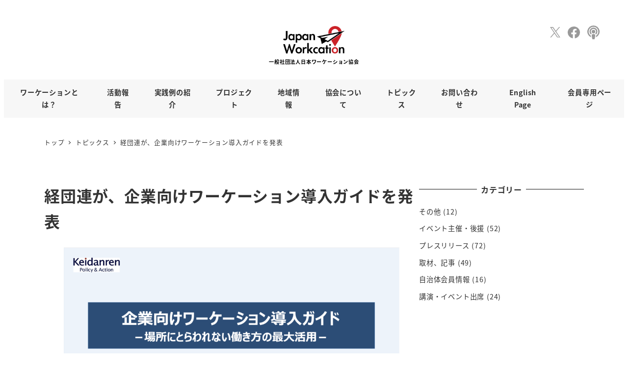

--- FILE ---
content_type: text/html; charset=UTF-8
request_url: https://workcation.or.jp/topics/00411/
body_size: 22369
content:
<!DOCTYPE html>
<html dir="ltr" lang="ja" prefix="og: https://ogp.me/ns#" data-sticky-footer="true" data-scrolled="false">

<head>
			<meta charset="UTF-8">
		<meta name="viewport" content="width=device-width, initial-scale=1, minimum-scale=1, viewport-fit=cover">
		<title>経団連が、企業向けワーケーション導入ガイドを発表 - 【公式】(一社)日本ワーケーション協会 -Japan Workcation-</title>
	<style>img:is([sizes="auto" i], [sizes^="auto," i]) { contain-intrinsic-size: 3000px 1500px }</style>
	
		<!-- All in One SEO 4.8.5 - aioseo.com -->
	<meta name="description" content="一般社団法人日本経済団体連合会（経団連・東京都千代田区）は、2022年7月19日、働く場所の多様化を推奨して、" />
	<meta name="robots" content="max-image-preview:large" />
	<meta name="google-site-verification" content="tGRYkEjObDPwF7oydASoEL1QxsLjxfPmBvhpSOclAuQ" />
	<link rel="canonical" href="https://workcation.or.jp/topics/00411/" />
	<meta name="generator" content="All in One SEO (AIOSEO) 4.8.5" />
		<meta property="og:locale" content="ja_JP" />
		<meta property="og:site_name" content="【公式】(一社)日本ワーケーション協会 -Japan Workcation- - 新しいワーク＆ライフスタイルへ" />
		<meta property="og:type" content="article" />
		<meta property="og:title" content="経団連が、企業向けワーケーション導入ガイドを発表 - 【公式】(一社)日本ワーケーション協会 -Japan Workcation-" />
		<meta property="og:description" content="一般社団法人日本経済団体連合会（経団連・東京都千代田区）は、2022年7月19日、働く場所の多様化を推奨して、" />
		<meta property="og:url" content="https://workcation.or.jp/topics/00411/" />
		<meta property="og:image" content="https://workcation.or.jp/wp-content/uploads/2025/01/ogp.png" />
		<meta property="og:image:secure_url" content="https://workcation.or.jp/wp-content/uploads/2025/01/ogp.png" />
		<meta property="og:image:width" content="1200" />
		<meta property="og:image:height" content="600" />
		<meta property="article:published_time" content="2022-07-19T06:09:23+00:00" />
		<meta property="article:modified_time" content="2022-07-19T06:09:23+00:00" />
		<meta property="article:publisher" content="https://www.facebook.com/JapanWorkcationAssociation/" />
		<meta name="twitter:card" content="summary_large_image" />
		<meta name="twitter:site" content="@japanworkcation" />
		<meta name="twitter:title" content="経団連が、企業向けワーケーション導入ガイドを発表 - 【公式】(一社)日本ワーケーション協会 -Japan Workcation-" />
		<meta name="twitter:description" content="一般社団法人日本経済団体連合会（経団連・東京都千代田区）は、2022年7月19日、働く場所の多様化を推奨して、" />
		<meta name="twitter:image" content="https://workcation.or.jp/wp-content/uploads/2025/01/ogp.png" />
		<script type="application/ld+json" class="aioseo-schema">
			{"@context":"https:\/\/schema.org","@graph":[{"@type":"BreadcrumbList","@id":"https:\/\/workcation.or.jp\/topics\/00411\/#breadcrumblist","itemListElement":[{"@type":"ListItem","@id":"https:\/\/workcation.or.jp#listItem","position":1,"name":"Home","item":"https:\/\/workcation.or.jp","nextItem":{"@type":"ListItem","@id":"https:\/\/workcation.or.jp\/topics\/#listItem","name":"\u30c8\u30d4\u30c3\u30af\u30b9"}},{"@type":"ListItem","@id":"https:\/\/workcation.or.jp\/topics\/#listItem","position":2,"name":"\u30c8\u30d4\u30c3\u30af\u30b9","item":"https:\/\/workcation.or.jp\/topics\/","nextItem":{"@type":"ListItem","@id":"https:\/\/workcation.or.jp\/topics\/00411\/#listItem","name":"\u7d4c\u56e3\u9023\u304c\u3001\u4f01\u696d\u5411\u3051\u30ef\u30fc\u30b1\u30fc\u30b7\u30e7\u30f3\u5c0e\u5165\u30ac\u30a4\u30c9\u3092\u767a\u8868"},"previousItem":{"@type":"ListItem","@id":"https:\/\/workcation.or.jp#listItem","name":"Home"}},{"@type":"ListItem","@id":"https:\/\/workcation.or.jp\/topics\/00411\/#listItem","position":3,"name":"\u7d4c\u56e3\u9023\u304c\u3001\u4f01\u696d\u5411\u3051\u30ef\u30fc\u30b1\u30fc\u30b7\u30e7\u30f3\u5c0e\u5165\u30ac\u30a4\u30c9\u3092\u767a\u8868","previousItem":{"@type":"ListItem","@id":"https:\/\/workcation.or.jp\/topics\/#listItem","name":"\u30c8\u30d4\u30c3\u30af\u30b9"}}]},{"@type":"Organization","@id":"https:\/\/workcation.or.jp\/#organization","name":"\u3010\u516c\u5f0f\u3011(\u4e00\u793e)\u65e5\u672c\u30ef\u30fc\u30b1\u30fc\u30b7\u30e7\u30f3\u5354\u4f1a -Japan Workcation-","description":"\u65b0\u3057\u3044\u30ef\u30fc\u30af\uff06\u30e9\u30a4\u30d5\u30b9\u30bf\u30a4\u30eb\u3078","url":"https:\/\/workcation.or.jp\/","logo":{"@type":"ImageObject","url":"https:\/\/workcation.or.jp\/wp-content\/uploads\/2025\/01\/japanworkcation_logo.png","@id":"https:\/\/workcation.or.jp\/topics\/00411\/#organizationLogo","width":1543,"height":690},"image":{"@id":"https:\/\/workcation.or.jp\/topics\/00411\/#organizationLogo"},"sameAs":["https:\/\/www.facebook.com\/JapanWorkcationAssociation\/","https:\/\/x.com\/japanworkcation?s=20&t=WzvJbzqc9HiIZXr_sOFFuA"]},{"@type":"WebPage","@id":"https:\/\/workcation.or.jp\/topics\/00411\/#webpage","url":"https:\/\/workcation.or.jp\/topics\/00411\/","name":"\u7d4c\u56e3\u9023\u304c\u3001\u4f01\u696d\u5411\u3051\u30ef\u30fc\u30b1\u30fc\u30b7\u30e7\u30f3\u5c0e\u5165\u30ac\u30a4\u30c9\u3092\u767a\u8868 - \u3010\u516c\u5f0f\u3011(\u4e00\u793e)\u65e5\u672c\u30ef\u30fc\u30b1\u30fc\u30b7\u30e7\u30f3\u5354\u4f1a -Japan Workcation-","description":"\u4e00\u822c\u793e\u56e3\u6cd5\u4eba\u65e5\u672c\u7d4c\u6e08\u56e3\u4f53\u9023\u5408\u4f1a\uff08\u7d4c\u56e3\u9023\u30fb\u6771\u4eac\u90fd\u5343\u4ee3\u7530\u533a\uff09\u306f\u30012022\u5e747\u670819\u65e5\u3001\u50cd\u304f\u5834\u6240\u306e\u591a\u69d8\u5316\u3092\u63a8\u5968\u3057\u3066\u3001","inLanguage":"ja","isPartOf":{"@id":"https:\/\/workcation.or.jp\/#website"},"breadcrumb":{"@id":"https:\/\/workcation.or.jp\/topics\/00411\/#breadcrumblist"},"image":{"@type":"ImageObject","url":"https:\/\/workcation.or.jp\/wp-content\/uploads\/2022\/07\/\u30b9\u30af\u30ea\u30fc\u30f3\u30b7\u30e7\u30c3\u30c8-2022-07-19-14.32.17.png","@id":"https:\/\/workcation.or.jp\/topics\/00411\/#mainImage","width":2856,"height":1612},"primaryImageOfPage":{"@id":"https:\/\/workcation.or.jp\/topics\/00411\/#mainImage"},"datePublished":"2022-07-19T15:09:23+09:00","dateModified":"2022-07-19T15:09:23+09:00"},{"@type":"WebSite","@id":"https:\/\/workcation.or.jp\/#website","url":"https:\/\/workcation.or.jp\/","name":"\u3010\u516c\u5f0f\u3011(\u4e00\u793e)\u65e5\u672c\u30ef\u30fc\u30b1\u30fc\u30b7\u30e7\u30f3\u5354\u4f1a -Japan Workcation-","description":"\u65b0\u3057\u3044\u30ef\u30fc\u30af\uff06\u30e9\u30a4\u30d5\u30b9\u30bf\u30a4\u30eb\u3078","inLanguage":"ja","publisher":{"@id":"https:\/\/workcation.or.jp\/#organization"}}]}
		</script>
		<!-- All in One SEO -->

					<meta property="og:title" content="経団連が、企業向けワーケーション導入ガイドを発表">
		
					<meta property="og:type" content="article">
		
					<meta property="og:url" content="https://workcation.or.jp/topics/00411/">
		
					<meta property="og:image" content="https://workcation.or.jp/wp-content/uploads/2022/07/スクリーンショット-2022-07-19-14.32.17.png">
		
					<meta property="og:site_name" content="【公式】(一社)日本ワーケーション協会 -Japan Workcation-">
		
					<meta property="og:description" content="出典元：企業向けワーケーション導入ガイド－場所にとらわれない働き方の最大活用－資料よりスクリーンショットにて抜&hellip;">
		
					<meta property="og:locale" content="ja_JP">
		
				<link rel='dns-prefetch' href='//www.googletagmanager.com' />
<link rel="alternate" type="application/rss+xml" title="【公式】(一社)日本ワーケーション協会 -Japan Workcation- &raquo; フィード" href="https://workcation.or.jp/feed/" />
<link rel="alternate" type="application/rss+xml" title="【公式】(一社)日本ワーケーション協会 -Japan Workcation- &raquo; コメントフィード" href="https://workcation.or.jp/comments/feed/" />
		<link rel="profile" href="http://gmpg.org/xfn/11">
														<!-- This site uses the Google Analytics by MonsterInsights plugin v9.6.1 - Using Analytics tracking - https://www.monsterinsights.com/ -->
		<!-- Note: MonsterInsights is not currently configured on this site. The site owner needs to authenticate with Google Analytics in the MonsterInsights settings panel. -->
					<!-- No tracking code set -->
				<!-- / Google Analytics by MonsterInsights -->
		<script type="text/javascript">
/* <![CDATA[ */
window._wpemojiSettings = {"baseUrl":"https:\/\/s.w.org\/images\/core\/emoji\/16.0.1\/72x72\/","ext":".png","svgUrl":"https:\/\/s.w.org\/images\/core\/emoji\/16.0.1\/svg\/","svgExt":".svg","source":{"concatemoji":"https:\/\/workcation.or.jp\/wp-includes\/js\/wp-emoji-release.min.js?ver=6.8.3"}};
/*! This file is auto-generated */
!function(s,n){var o,i,e;function c(e){try{var t={supportTests:e,timestamp:(new Date).valueOf()};sessionStorage.setItem(o,JSON.stringify(t))}catch(e){}}function p(e,t,n){e.clearRect(0,0,e.canvas.width,e.canvas.height),e.fillText(t,0,0);var t=new Uint32Array(e.getImageData(0,0,e.canvas.width,e.canvas.height).data),a=(e.clearRect(0,0,e.canvas.width,e.canvas.height),e.fillText(n,0,0),new Uint32Array(e.getImageData(0,0,e.canvas.width,e.canvas.height).data));return t.every(function(e,t){return e===a[t]})}function u(e,t){e.clearRect(0,0,e.canvas.width,e.canvas.height),e.fillText(t,0,0);for(var n=e.getImageData(16,16,1,1),a=0;a<n.data.length;a++)if(0!==n.data[a])return!1;return!0}function f(e,t,n,a){switch(t){case"flag":return n(e,"\ud83c\udff3\ufe0f\u200d\u26a7\ufe0f","\ud83c\udff3\ufe0f\u200b\u26a7\ufe0f")?!1:!n(e,"\ud83c\udde8\ud83c\uddf6","\ud83c\udde8\u200b\ud83c\uddf6")&&!n(e,"\ud83c\udff4\udb40\udc67\udb40\udc62\udb40\udc65\udb40\udc6e\udb40\udc67\udb40\udc7f","\ud83c\udff4\u200b\udb40\udc67\u200b\udb40\udc62\u200b\udb40\udc65\u200b\udb40\udc6e\u200b\udb40\udc67\u200b\udb40\udc7f");case"emoji":return!a(e,"\ud83e\udedf")}return!1}function g(e,t,n,a){var r="undefined"!=typeof WorkerGlobalScope&&self instanceof WorkerGlobalScope?new OffscreenCanvas(300,150):s.createElement("canvas"),o=r.getContext("2d",{willReadFrequently:!0}),i=(o.textBaseline="top",o.font="600 32px Arial",{});return e.forEach(function(e){i[e]=t(o,e,n,a)}),i}function t(e){var t=s.createElement("script");t.src=e,t.defer=!0,s.head.appendChild(t)}"undefined"!=typeof Promise&&(o="wpEmojiSettingsSupports",i=["flag","emoji"],n.supports={everything:!0,everythingExceptFlag:!0},e=new Promise(function(e){s.addEventListener("DOMContentLoaded",e,{once:!0})}),new Promise(function(t){var n=function(){try{var e=JSON.parse(sessionStorage.getItem(o));if("object"==typeof e&&"number"==typeof e.timestamp&&(new Date).valueOf()<e.timestamp+604800&&"object"==typeof e.supportTests)return e.supportTests}catch(e){}return null}();if(!n){if("undefined"!=typeof Worker&&"undefined"!=typeof OffscreenCanvas&&"undefined"!=typeof URL&&URL.createObjectURL&&"undefined"!=typeof Blob)try{var e="postMessage("+g.toString()+"("+[JSON.stringify(i),f.toString(),p.toString(),u.toString()].join(",")+"));",a=new Blob([e],{type:"text/javascript"}),r=new Worker(URL.createObjectURL(a),{name:"wpTestEmojiSupports"});return void(r.onmessage=function(e){c(n=e.data),r.terminate(),t(n)})}catch(e){}c(n=g(i,f,p,u))}t(n)}).then(function(e){for(var t in e)n.supports[t]=e[t],n.supports.everything=n.supports.everything&&n.supports[t],"flag"!==t&&(n.supports.everythingExceptFlag=n.supports.everythingExceptFlag&&n.supports[t]);n.supports.everythingExceptFlag=n.supports.everythingExceptFlag&&!n.supports.flag,n.DOMReady=!1,n.readyCallback=function(){n.DOMReady=!0}}).then(function(){return e}).then(function(){var e;n.supports.everything||(n.readyCallback(),(e=n.source||{}).concatemoji?t(e.concatemoji):e.wpemoji&&e.twemoji&&(t(e.twemoji),t(e.wpemoji)))}))}((window,document),window._wpemojiSettings);
/* ]]> */
</script>
<link rel='stylesheet' id='wp-like-me-box-css' href='https://workcation.or.jp/wp-content/themes/snow-monkey/vendor/inc2734/wp-like-me-box/src/assets/css/wp-like-me-box.css?ver=1733308053' type='text/css' media='all' />
<link rel='stylesheet' id='slick-carousel-css' href='https://workcation.or.jp/wp-content/themes/snow-monkey/vendor/inc2734/wp-awesome-widgets/src/assets/packages/slick-carousel/slick/slick.css?ver=1733308053' type='text/css' media='all' />
<link rel='stylesheet' id='slick-carousel-theme-css' href='https://workcation.or.jp/wp-content/themes/snow-monkey/vendor/inc2734/wp-awesome-widgets/src/assets/packages/slick-carousel/slick/slick-theme.css?ver=1733308053' type='text/css' media='all' />
<link rel='stylesheet' id='wp-awesome-widgets-css' href='https://workcation.or.jp/wp-content/themes/snow-monkey/vendor/inc2734/wp-awesome-widgets/src/assets/css/app.css?ver=1733308053' type='text/css' media='all' />
<link rel='stylesheet' id='wp-share-buttons-css' href='https://workcation.or.jp/wp-content/themes/snow-monkey/vendor/inc2734/wp-share-buttons/src/assets/css/wp-share-buttons.css?ver=1733308053' type='text/css' media='all' />
<link rel='stylesheet' id='wp-pure-css-gallery-css' href='https://workcation.or.jp/wp-content/themes/snow-monkey/vendor/inc2734/wp-pure-css-gallery/src/assets/css/wp-pure-css-gallery.css?ver=1733308053' type='text/css' media='all' />
<style id='wp-emoji-styles-inline-css' type='text/css'>

	img.wp-smiley, img.emoji {
		display: inline !important;
		border: none !important;
		box-shadow: none !important;
		height: 1em !important;
		width: 1em !important;
		margin: 0 0.07em !important;
		vertical-align: -0.1em !important;
		background: none !important;
		padding: 0 !important;
	}
</style>
<link rel='stylesheet' id='wp-block-library-css' href='https://workcation.or.jp/wp-includes/css/dist/block-library/style.min.css?ver=6.8.3' type='text/css' media='all' />
<link rel='stylesheet' id='wp-oembed-blog-card-css' href='https://workcation.or.jp/wp-content/themes/snow-monkey/vendor/inc2734/wp-oembed-blog-card/src/assets/css/app.css?ver=1733308053' type='text/css' media='all' />
<link rel='stylesheet' id='snow-monkey-blocks-accordion-style-css' href='https://workcation.or.jp/wp-content/plugins/snow-monkey-blocks/dist/blocks/accordion/style-index.css?ver=21.0.6' type='text/css' media='all' />
<link rel='stylesheet' id='snow-monkey-blocks-alert-style-css' href='https://workcation.or.jp/wp-content/plugins/snow-monkey-blocks/dist/blocks/alert/style-index.css?ver=21.0.6' type='text/css' media='all' />
<link rel='stylesheet' id='snow-monkey-blocks-balloon-style-css' href='https://workcation.or.jp/wp-content/plugins/snow-monkey-blocks/dist/blocks/balloon/style-index.css?ver=21.0.6' type='text/css' media='all' />
<style id='snow-monkey-blocks-box-style-inline-css' type='text/css'>
.smb-box{--smb-box--background-color:#0000;--smb-box--background-image:initial;--smb-box--background-opacity:1;--smb-box--border-color:var(--_lighter-color-gray);--smb-box--border-style:solid;--smb-box--border-width:0px;--smb-box--border-radius:var(--_global--border-radius);--smb-box--box-shadow:initial;--smb-box--color:inherit;--smb-box--padding:var(--_padding1);border-radius:var(--smb-box--border-radius);border-width:0;box-shadow:var(--smb-box--box-shadow);color:var(--smb-box--color);overflow:visible;padding:var(--smb-box--padding);position:relative}.smb-box--p-s{--smb-box--padding:var(--_padding-1)}.smb-box--p-l{--smb-box--padding:var(--_padding2)}.smb-box__background{background-color:var(--smb-box--background-color);background-image:var(--smb-box--background-image);border:var(--smb-box--border-width) var(--smb-box--border-style) var(--smb-box--border-color);border-radius:var(--smb-box--border-radius);bottom:0;display:block;left:0;opacity:var(--smb-box--background-opacity);position:absolute;right:0;top:0}.smb-box__body{position:relative}.smb-box--has-link{cursor:pointer}.smb-box--has-link:has(:focus-visible){outline:auto;outline:auto -webkit-focus-ring-color}.smb-box__link{display:block!important;height:0!important;position:static!important;text-indent:-99999px!important;width:0!important}:where(.smb-box__body.is-layout-constrained>*){--wp--style--global--content-size:100%;--wp--style--global--wide-size:100%}

</style>
<link rel='stylesheet' id='snow-monkey-blocks-btn-style-css' href='https://workcation.or.jp/wp-content/plugins/snow-monkey-blocks/dist/blocks/btn/style-index.css?ver=23.0.0' type='text/css' media='all' />
<style id='snow-monkey-blocks-buttons-style-inline-css' type='text/css'>
.smb-buttons{--smb-buttons--gap:var(--_margin1);display:flex;flex-wrap:wrap;gap:var(--smb-buttons--gap)}.smb-buttons.has-text-align-left,.smb-buttons.is-content-justification-left{justify-content:flex-start}.smb-buttons.has-text-align-center,.smb-buttons.is-content-justification-center{justify-content:center}.smb-buttons.has-text-align-right,.smb-buttons.is-content-justification-right{justify-content:flex-end}.smb-buttons.is-content-justification-space-between{justify-content:space-between}.smb-buttons>.smb-btn-wrapper{flex:0 1 auto;margin:0}.smb-buttons>.smb-btn-wrapper--full{flex:1 1 auto}@media not all and (min-width:640px){.smb-buttons>.smb-btn-wrapper--more-wider{flex:1 1 auto}}

</style>
<link rel='stylesheet' id='snow-monkey-blocks-categories-list-style-css' href='https://workcation.or.jp/wp-content/plugins/snow-monkey-blocks/dist/blocks/categories-list/style-index.css?ver=21.0.6' type='text/css' media='all' />
<style id='snow-monkey-blocks-container-style-inline-css' type='text/css'>
.smb-container__body{margin-left:auto;margin-right:auto;max-width:100%}.smb-container--no-gutters{padding-left:0!important;padding-right:0!important}:where(.smb-container__body.is-layout-constrained>*){--wp--style--global--content-size:100%;--wp--style--global--wide-size:100%}

</style>
<style id='snow-monkey-blocks-contents-outline-style-inline-css' type='text/css'>
.smb-contents-outline{--smb-contents-outline--background-color:var(--wp--preset--color--sm-lightest-gray);--smb-contents-outline--color:inherit;background-color:var(--smb-contents-outline--background-color);color:var(--smb-contents-outline--color);padding:0!important}.smb-contents-outline .wpco{background-color:inherit;color:inherit}

</style>
<style id='snow-monkey-blocks-countdown-style-inline-css' type='text/css'>
.smb-countdown{--smb-countdown--gap:var(--_margin-2);--smb-countdown--numeric-color:currentColor;--smb-countdown--clock-color:currentColor}.smb-countdown__list{align-items:center;align-self:center;display:flex;flex-direction:row;flex-wrap:wrap;list-style-type:none;margin-left:0;padding-left:0}.smb-countdown__list-item{margin:0 var(--smb-countdown--gap);text-align:center}.smb-countdown__list-item:first-child{margin-left:0}.smb-countdown__list-item:last-child{margin-right:0}.smb-countdown__list-item__numeric{color:var(--smb-countdown--numeric-color);display:block;--_font-size-level:3;font-size:var(--_fluid-font-size);font-weight:700;line-height:var(--_line-height)}.smb-countdown__list-item__clock{color:var(--smb-countdown--clock-color);display:block;--_font-size-level:-1;font-size:var(--_font-size);line-height:var(--_line-height)}.smb-countdown .align-center{justify-content:center}.smb-countdown .align-left{justify-content:flex-start}.smb-countdown .align-right{justify-content:flex-end}.is-style-inline .smb-countdown__list-item__clock,.is-style-inline .smb-countdown__list-item__numeric{display:inline}

</style>
<style id='snow-monkey-blocks-directory-structure-style-inline-css' type='text/css'>
.smb-directory-structure{--smb-directory-structure--background-color:var(--_lightest-color-gray);--smb-directory-structure--padding:var(--_padding1);--smb-directory-structure--gap:var(--_margin-2);--smb-directory-structure--icon-color:inherit;background-color:var(--smb-directory-structure--background-color);overflow-x:auto;overflow-y:hidden;padding:var(--smb-directory-structure--padding)}.smb-directory-structure>*+*{margin-top:var(--smb-directory-structure--gap)}.smb-directory-structure__item p{align-items:flex-start;display:flex;flex-wrap:nowrap}.smb-directory-structure .fa-fw{color:var(--smb-directory-structure--icon-color);width:auto}.smb-directory-structure .svg-inline--fa{display:var(--fa-display,inline-block);height:1em;overflow:visible;vertical-align:-.125em}.smb-directory-structure__item__name{margin-left:.5em;white-space:nowrap}.smb-directory-structure__item__list{margin-left:1.5em}.smb-directory-structure__item__list>*{margin-top:var(--smb-directory-structure--gap)}

</style>
<style id='snow-monkey-blocks-evaluation-star-style-inline-css' type='text/css'>
.smb-evaluation-star{--smb-evaluation-star--gap:var(--_margin-2);--smb-evaluation-star--icon-color:#f9bb2d;--smb-evaluation-star--numeric-color:currentColor;align-items:center;display:flex;gap:var(--smb-evaluation-star--gap)}.smb-evaluation-star--title-right .smb-evaluation-star__title{order:1}.smb-evaluation-star__body{display:inline-flex;gap:var(--smb-evaluation-star--gap)}.smb-evaluation-star__numeric{color:var(--smb-evaluation-star--numeric-color);font-weight:700}.smb-evaluation-star__numeric--right{order:1}.smb-evaluation-star__icon{color:var(--smb-evaluation-star--icon-color);display:inline-block}.smb-evaluation-star .svg-inline--fa{display:var(--fa-display,inline-block);height:1em;overflow:visible;vertical-align:-.125em}

</style>
<style id='snow-monkey-blocks-faq-style-inline-css' type='text/css'>
.smb-faq{--smb-faq--border-color:var(--_lighter-color-gray);--smb-faq--label-color:initial;--smb-faq--item-gap:var(--_margin1);--smb-faq--item-question-label-color:currentColor;--smb-faq--item-answer-label-color:currentColor;border-top:1px solid var(--smb-faq--border-color)}.smb-faq__item{border-bottom:1px solid var(--smb-faq--border-color);padding:var(--_padding1) 0}.smb-faq__item__answer,.smb-faq__item__question{display:flex;flex-direction:row;flex-wrap:nowrap}.smb-faq__item__answer__label,.smb-faq__item__question__label{flex:0 0 0%;margin-right:var(--smb-faq--item-gap);margin-top:calc(var(--_half-leading)*-1em - .125em);--_font-size-level:3;font-size:var(--_fluid-font-size);font-weight:400;line-height:var(--_line-height);min-width:.8em}.smb-faq__item__answer__body,.smb-faq__item__question__body{flex:1 1 auto;margin-top:calc(var(--_half-leading)*-1em)}.smb-faq__item__question{font-weight:700;margin:0 0 var(--smb-faq--item-gap)}.smb-faq__item__question__label{color:var(--smb-faq--item-question-label-color)}.smb-faq__item__answer__label{color:var(--smb-faq--item-answer-label-color)}:where(.smb-faq__item__answer__body.is-layout-constrained>*){--wp--style--global--content-size:100%;--wp--style--global--wide-size:100%}

</style>
<style id='snow-monkey-blocks-flex-style-inline-css' type='text/css'>
.smb-flex{--smb-flex--box-shadow:none;box-shadow:var(--smb-flex--box-shadow);flex-direction:column}.smb-flex.is-horizontal{flex-direction:row}.smb-flex.is-vertical{flex-direction:column}.smb-flex>*{--smb--flex-grow:0;--smb--flex-shrink:1;--smb--flex-basis:auto;flex-basis:var(--smb--flex-basis);flex-grow:var(--smb--flex-grow);flex-shrink:var(--smb--flex-shrink);min-width:0}

</style>
<style id='snow-monkey-blocks-grid-style-inline-css' type='text/css'>
.smb-grid{--smb-grid--gap:0px;--smb-grid--column-auto-repeat:auto-fit;--smb-grid--columns:1;--smb-grid--column-min-width:250px;--smb-grid--grid-template-columns:none;--smb-grid--rows:1;--smb-grid--grid-template-rows:none;display:grid;gap:var(--smb-grid--gap)}.smb-grid>*{--smb--justify-self:stretch;--smb--align-self:stretch;--smb--grid-column:auto;--smb--grid-row:auto;align-self:var(--smb--align-self);grid-column:var(--smb--grid-column);grid-row:var(--smb--grid-row);justify-self:var(--smb--justify-self);margin-bottom:0;margin-top:0;min-width:0}.smb-grid--columns\:columns{grid-template-columns:repeat(var(--smb-grid--columns),1fr)}.smb-grid--columns\:min{grid-template-columns:repeat(var(--smb-grid--column-auto-repeat),minmax(min(var(--smb-grid--column-min-width),100%),1fr))}.smb-grid--columns\:free{grid-template-columns:var(--smb-grid--grid-template-columns)}.smb-grid--rows\:rows{grid-template-rows:repeat(var(--smb-grid--rows),1fr)}.smb-grid--rows\:free{grid-template-rows:var(--smb-grid--grid-template-rows)}

</style>
<link rel='stylesheet' id='snow-monkey-blocks-hero-header-style-css' href='https://workcation.or.jp/wp-content/plugins/snow-monkey-blocks/dist/blocks/hero-header/style-index.css?ver=21.0.6' type='text/css' media='all' />
<link rel='stylesheet' id='snow-monkey-blocks-information-style-css' href='https://workcation.or.jp/wp-content/plugins/snow-monkey-blocks/dist/blocks/information/style-index.css?ver=21.0.6' type='text/css' media='all' />
<style id='snow-monkey-blocks-list-style-inline-css' type='text/css'>
.smb-list{--smb-list--gap:var(--_margin-2)}.smb-list ul{list-style:none!important}.smb-list ul *>li:first-child,.smb-list ul li+li{margin-top:var(--smb-list--gap)}.smb-list ul>li{position:relative}.smb-list ul>li .smb-list__icon{left:-1.5em;position:absolute}

</style>
<link rel='stylesheet' id='snow-monkey-blocks-media-text-style-css' href='https://workcation.or.jp/wp-content/plugins/snow-monkey-blocks/dist/blocks/media-text/style-index.css?ver=21.0.6' type='text/css' media='all' />
<link rel='stylesheet' id='snow-monkey-blocks-panels-style-css' href='https://workcation.or.jp/wp-content/plugins/snow-monkey-blocks/dist/blocks/panels/style-index.css?ver=23.0.2' type='text/css' media='all' />
<style id='snow-monkey-blocks-price-menu-style-inline-css' type='text/css'>
.smb-price-menu{--smb-price-menu--border-color:var(--_lighter-color-gray);--smb-price-menu--item-padding:var(--_padding-1);border-top:1px solid var(--smb-price-menu--border-color)}.smb-price-menu>.smb-price-menu__item{margin-bottom:0;margin-top:0}.smb-price-menu__item{border-bottom:1px solid var(--smb-price-menu--border-color);column-gap:var(--_margin-1);padding:var(--smb-price-menu--item-padding) 0}@media(min-width:640px){.smb-price-menu__item{align-items:center;display:flex;flex-direction:row;flex-wrap:nowrap;justify-content:space-between}.smb-price-menu__item>:where(.smb-price-menu__item__title){flex:1 1 auto}.smb-price-menu__item>:where(.smb-price-menu__item__price){flex:0 0 auto}}

</style>
<style id='snow-monkey-blocks-rating-box-style-inline-css' type='text/css'>
.smb-rating-box{--smb-rating-box--gap:var(--_margin-1);--smb-rating-box--bar-border-radius:var(--_global--border-radius);--smb-rating-box--bar-background-color:var(--_lighter-color-gray);--smb-rating-box--bar-height:1rem;--smb-rating-box--rating-background-color:#f9bb2d}.smb-rating-box>.smb-rating-box__item__title{margin-bottom:var(--_margin-2)}.smb-rating-box__body>*+*{margin-top:var(--smb-rating-box--gap)}.smb-rating-box__item{display:grid;gap:var(--_margin-2)}.smb-rating-box__item__body{align-items:end;display:grid;gap:var(--_margin1);grid-template-columns:1fr auto}.smb-rating-box__item__numeric{--_font-size-level:-2;font-size:var(--_font-size);line-height:var(--_line-height)}.smb-rating-box__item__evaluation{grid-column:1/-1}.smb-rating-box__item__evaluation__bar,.smb-rating-box__item__evaluation__rating{border-radius:var(--smb-rating-box--bar-border-radius);height:var(--smb-rating-box--bar-height)}.smb-rating-box__item__evaluation__bar{background-color:var(--smb-rating-box--bar-background-color);position:relative}.smb-rating-box__item__evaluation__rating{background-color:var(--smb-rating-box--rating-background-color);left:0;position:absolute;top:0}.smb-rating-box__item__evaluation__numeric{bottom:calc(var(--smb-rating-box--bar-height) + var(--_s-2));position:absolute;right:0;--_font-size-level:-2;font-size:var(--_font-size);line-height:var(--_line-height)}

</style>
<style id='snow-monkey-blocks-read-more-box-style-inline-css' type='text/css'>
.smb-read-more-box{--smb-read-more-box--content-height:100px;--smb-read-more-box--mask-color:var(--_global--background-color,#fff)}.smb-read-more-box__content{--_transition-duration:var(--_global--transition-duration);--_transition-function-timing:var(--_global--transition-function-timing);--_transition-delay:var(--_global--transition-delay);overflow:hidden;position:relative;transition:height var(--_transition-duration) var(--_transition-function-timing) var(--_transition-delay)}.smb-read-more-box__content[aria-hidden=true]{height:var(--smb-read-more-box--content-height)}.smb-read-more-box__action{display:flex;flex-wrap:wrap;margin-top:var(--_padding-1)}.smb-read-more-box__action.is-content-justification-left{justify-content:start}.smb-read-more-box__action.is-content-justification-center{justify-content:center}.smb-read-more-box__action.is-content-justification-right{justify-content:end}.smb-read-more-box__btn-wrapper.smb-btn-wrapper--full{flex-grow:1}.smb-read-more-box__button{cursor:pointer}.smb-read-more-box--has-mask .smb-read-more-box__content[aria-hidden=true]:after{background:linear-gradient(to bottom,#0000 0,var(--smb-read-more-box--mask-color) 100%);content:"";display:block;height:50px;inset:auto 0 0 0;position:absolute}.smb-read-more-box.is-style-ghost .smb-read-more-box__button{--smb-btn--color:var(--smb-btn--style--ghost--color);background-color:#0000;border:1px solid var(--smb-btn--style--ghost--border-color)}.smb-read-more-box.is-style-text .smb-read-more-box__button{--smb-btn--background-color:#0000;--smb-btn--color:var(--smb-btn--style--text--color);--smb-btn--padding:0px;border:none}:where(.smb-read-more-box__content.is-layout-constrained>*){--wp--style--global--content-size:100%;--wp--style--global--wide-size:100%}

</style>
<link rel='stylesheet' id='snow-monkey-blocks-section-style-css' href='https://workcation.or.jp/wp-content/plugins/snow-monkey-blocks/dist/blocks/section/style-index.css?ver=24.1.1' type='text/css' media='all' />
<link rel='stylesheet' id='snow-monkey-blocks-step-style-css' href='https://workcation.or.jp/wp-content/plugins/snow-monkey-blocks/dist/blocks/step/style-index.css?ver=24.1.0' type='text/css' media='all' />
<link rel='stylesheet' id='snow-monkey-blocks-tabs-style-css' href='https://workcation.or.jp/wp-content/plugins/snow-monkey-blocks/dist/blocks/tabs/style-index.css?ver=22.2.3' type='text/css' media='all' />
<style id='snow-monkey-blocks-taxonomy-terms-style-inline-css' type='text/css'>
.smb-taxonomy-terms__item>a{align-items:center;display:inline-flex!important}.smb-taxonomy-terms__item__count{display:inline-block;margin-left:.4em;text-decoration:none}.smb-taxonomy-terms__item__count span{align-items:center;display:inline-flex}.smb-taxonomy-terms__item__count span:before{content:"(";font-size:.8em}.smb-taxonomy-terms__item__count span:after{content:")";font-size:.8em}.smb-taxonomy-terms.is-style-tag .smb-taxonomy-terms__list{list-style:none;margin-left:0;padding-left:0}.smb-taxonomy-terms.is-style-tag .smb-taxonomy-terms__item{display:inline-block;margin:4px 4px 4px 0}.smb-taxonomy-terms.is-style-slash .smb-taxonomy-terms__list{display:flex;flex-wrap:wrap;list-style:none;margin-left:0;padding-left:0}.smb-taxonomy-terms.is-style-slash .smb-taxonomy-terms__item{display:inline-block}.smb-taxonomy-terms.is-style-slash .smb-taxonomy-terms__item:not(:last-child):after{content:"/";display:inline-block;margin:0 .5em}

</style>
<style id='snow-monkey-blocks-testimonial-style-inline-css' type='text/css'>
.smb-testimonial__item{display:flex;flex-direction:row;flex-wrap:nowrap;justify-content:center}.smb-testimonial__item__figure{border-radius:100%;flex:0 0 auto;height:48px;margin-right:var(--_margin-1);margin-top:calc(var(--_half-leading)*1rem);overflow:hidden;width:48px}.smb-testimonial__item__figure img{height:100%;object-fit:cover;object-position:50% 50%;width:100%}.smb-testimonial__item__body{flex:1 1 auto;max-width:100%}.smb-testimonial__item__name{--_font-size-level:-2;font-size:var(--_font-size);line-height:var(--_line-height)}.smb-testimonial__item__name a{color:inherit}.smb-testimonial__item__lede{--_font-size-level:-2;font-size:var(--_font-size);line-height:var(--_line-height)}.smb-testimonial__item__lede a{color:inherit}.smb-testimonial__item__content{margin-bottom:var(--_margin-1);--_font-size-level:-1;font-size:var(--_font-size);line-height:var(--_line-height)}.smb-testimonial__item__content:after{background-color:currentColor;content:"";display:block;height:1px;margin-top:var(--_margin-1);width:2rem}

</style>
<link rel='stylesheet' id='snow-monkey-forms-control-checkboxes-style-css' href='https://workcation.or.jp/wp-content/plugins/snow-monkey-forms/dist/blocks/checkboxes/style-index.css?ver=7.1.0' type='text/css' media='all' />
<link rel='stylesheet' id='snow-monkey-forms-control-file-style-css' href='https://workcation.or.jp/wp-content/plugins/snow-monkey-forms/dist/blocks/file/style-index.css?ver=9.0.0' type='text/css' media='all' />
<style id='snow-monkey-forms-item-style-inline-css' type='text/css'>
.smf-item label{cursor:pointer}.smf-item__description{color:var(--_dark-color-gray);margin-top:var(--_margin-2);--_font-size-level:-1;font-size:var(--_font-size);line-height:var(--_line-height)}

</style>
<link rel='stylesheet' id='snow-monkey-forms-control-radio-buttons-style-css' href='https://workcation.or.jp/wp-content/plugins/snow-monkey-forms/dist/blocks/radio-buttons/style-index.css?ver=7.1.0' type='text/css' media='all' />
<style id='snow-monkey-forms-control-select-style-inline-css' type='text/css'>
.smf-form .smf-select-control{display:inline-block;position:relative}.smf-form .smf-select-control__toggle{display:none}.smf-form .smf-select-control__control{appearance:none;background-color:#0000;cursor:pointer;display:inline-block;max-width:100%;padding:.75rem 1rem;padding-right:var(--_s1);position:relative;z-index:1;--_border-radius:var(--_global--border-radius);--_border-color:var(--_form-control-border-color);border:1px solid var(--_border-color);border-radius:var(--_border-radius);outline:0;--_transition-duration:var(--_global--transition-duration);--_transition-function-timing:var(--_global--transition-function-timing);--_transition-delay:var(--_global--transition-delay);transition:border var(--_transition-duration) var(--_transition-function-timing) var(--_transition-delay)}.smf-form .smf-select-control__control:hover{--_border-color:var(--_form-control-border-color-hover)}.smf-form .smf-select-control__control:active,.smf-form .smf-select-control__control:focus,.smf-form .smf-select-control__control:focus-within,.smf-form .smf-select-control__control[aria-selected=true]{--_border-color:var(--_form-control-border-color-focus)}.smf-form .smf-select-control__control>input,.smf-form .smf-select-control__control>textarea{border:none;outline:none}.smf-form .smf-select-control__control:focus+.smf-select-control__toggle:before{border-color:#3a87fd}.smf-form .smf-select-control__control:disabled+.smf-select-control__toggle{background-color:var(--_lightest-color-gray)}.smf-form .smf-select-control__toggle{background-color:var(--_color-white);bottom:0;display:block;left:0;position:absolute;right:0;top:0;z-index:0}.smf-form .smf-select-control__toggle:before{border-color:currentcolor;border-style:solid;border-width:0 1px 1px 0;content:"";display:block;height:6px;position:absolute;right:calc(var(--_s-1) - 6px);top:calc(50% - 4px);transform:rotate(45deg);width:6px}.smf-select-control__control{color:inherit}

</style>
<style id='snow-monkey-forms-control-text-style-inline-css' type='text/css'>
.smf-form .smf-text-control__control{background-color:var(--_color-white);box-shadow:inset 0 1px 1px rgba(0,0,0,.035);max-width:100%;padding:.75rem 1rem;--_border-radius:var(--_global--border-radius);--_border-color:var(--_form-control-border-color);border:1px solid var(--_border-color);border-radius:var(--_border-radius);outline:0;--_transition-duration:var(--_global--transition-duration);--_transition-function-timing:var(--_global--transition-function-timing);--_transition-delay:var(--_global--transition-delay);transition:border var(--_transition-duration) var(--_transition-function-timing) var(--_transition-delay)}.smf-form .smf-text-control__control:hover{--_border-color:var(--_form-control-border-color-hover)}.smf-form .smf-text-control__control:active,.smf-form .smf-text-control__control:focus,.smf-form .smf-text-control__control:focus-within,.smf-form .smf-text-control__control[aria-selected=true]{--_border-color:var(--_form-control-border-color-focus)}.smf-form .smf-text-control__control>input,.smf-form .smf-text-control__control>textarea{border:none;outline:none}.smf-form .smf-text-control__control:disabled{background-color:var(--_lightest-color-gray)}textarea.smf-form .smf-text-control__control{height:auto;width:100%}.smf-text-control{line-height:1}

</style>
<style id='snow-monkey-forms-control-textarea-style-inline-css' type='text/css'>
.smf-form .smf-textarea-control__control{background-color:var(--_color-white);box-shadow:inset 0 1px 1px rgba(0,0,0,.035);display:block;max-width:100%;padding:.75rem 1rem;width:100%;--_border-radius:var(--_global--border-radius);--_border-color:var(--_form-control-border-color);border:1px solid var(--_border-color);border-radius:var(--_border-radius);outline:0;--_transition-duration:var(--_global--transition-duration);--_transition-function-timing:var(--_global--transition-function-timing);--_transition-delay:var(--_global--transition-delay);transition:border var(--_transition-duration) var(--_transition-function-timing) var(--_transition-delay)}.smf-form .smf-textarea-control__control:hover{--_border-color:var(--_form-control-border-color-hover)}.smf-form .smf-textarea-control__control:active,.smf-form .smf-textarea-control__control:focus,.smf-form .smf-textarea-control__control:focus-within,.smf-form .smf-textarea-control__control[aria-selected=true]{--_border-color:var(--_form-control-border-color-focus)}.smf-form .smf-textarea-control__control>input,.smf-form .smf-textarea-control__control>textarea{border:none;outline:none}.smf-form .smf-textarea-control__control:disabled{background-color:var(--_lightest-color-gray)}textarea.smf-form .smf-textarea-control__control{height:auto;width:100%}

</style>
<link rel='stylesheet' id='spider-css' href='https://workcation.or.jp/wp-content/plugins/snow-monkey-blocks/dist/packages/spider/dist/css/spider.css?ver=1766110415' type='text/css' media='all' />
<link rel='stylesheet' id='snow-monkey-blocks-css' href='https://workcation.or.jp/wp-content/plugins/snow-monkey-blocks/dist/css/blocks.css?ver=1766110415' type='text/css' media='all' />
<link rel='stylesheet' id='snow-monkey-app-css' href='https://workcation.or.jp/wp-content/themes/snow-monkey/assets/css/app/app.css?ver=1733308053' type='text/css' media='all' />
<style id='snow-monkey-app-inline-css' type='text/css'>
@font-face { font-family: "Noto Sans JP"; font-style: normal; font-weight: 400; src: url("https://workcation.or.jp/wp-content/themes/snow-monkey/assets/fonts/NotoSansJP-Regular.woff2") format("woff2"); }@font-face { font-family: "Noto Sans JP"; font-style: normal; font-weight: 700; src: url("https://workcation.or.jp/wp-content/themes/snow-monkey/assets/fonts/NotoSansJP-Bold.woff2") format("woff2"); }@font-face { font-family: "Noto Serif JP"; font-style: normal; font-weight: 400; src: url("https://workcation.or.jp/wp-content/themes/snow-monkey/assets/fonts/NotoSerifJP-Regular.woff2") format("woff2"); }@font-face { font-family: "Noto Serif JP"; font-style: normal; font-weight: 700; src: url("https://workcation.or.jp/wp-content/themes/snow-monkey/assets/fonts/NotoSerifJP-Bold.woff2") format("woff2"); }@font-face { font-family: "M PLUS 1p"; font-style: normal; font-weight: 400; src: url("https://workcation.or.jp/wp-content/themes/snow-monkey/assets/fonts/MPLUS1p-Regular.woff2") format("woff2"); }@font-face { font-family: "M PLUS 1p"; font-style: normal; font-weight: 700; src: url("https://workcation.or.jp/wp-content/themes/snow-monkey/assets/fonts/MPLUS1p-Bold.woff2") format("woff2"); }@font-face { font-family: "M PLUS Rounded 1c"; font-style: normal; font-weight: 400; src: url("https://workcation.or.jp/wp-content/themes/snow-monkey/assets/fonts/MPLUSRounded1c-Regular.woff2") format("woff2"); }@font-face { font-family: "M PLUS Rounded 1c"; font-style: normal; font-weight: 700; src: url("https://workcation.or.jp/wp-content/themes/snow-monkey/assets/fonts/MPLUSRounded1c-Bold.woff2") format("woff2"); }@font-face { font-family: "BIZ UDPGothic"; font-style: normal; font-weight: 400; src: url("https://workcation.or.jp/wp-content/themes/snow-monkey/assets/fonts/BIZUDPGothic-Regular.woff2") format("woff2"); }@font-face { font-family: "BIZ UDPGothic"; font-style: normal; font-weight: 700; src: url("https://workcation.or.jp/wp-content/themes/snow-monkey/assets/fonts/BIZUDPGothic-Bold.woff2") format("woff2"); }@font-face { font-family: "BIZ UDPMincho"; font-style: normal; font-weight: 400; src: url("https://workcation.or.jp/wp-content/themes/snow-monkey/assets/fonts/BIZUDPMincho-Regular.woff2") format("woff2"); }@font-face { font-family: "BIZ UDPMincho"; font-style: normal; font-weight: 700; src: url("https://workcation.or.jp/wp-content/themes/snow-monkey/assets/fonts/BIZUDPMincho-Bold.woff2") format("woff2"); }
input[type="email"],input[type="number"],input[type="password"],input[type="search"],input[type="tel"],input[type="text"],input[type="url"],textarea { font-size: 16px }
:root { --_global--container-max-width: 1100px;--_margin-scale: 1;--_space: 1.8rem;--_space-unitless: 1.8;--accent-color: #cb2228;--wp--preset--color--accent-color: var(--accent-color);--dark-accent-color: #741317;--light-accent-color: #e66d71;--lighter-accent-color: #f0a8aa;--lightest-accent-color: #f3b7b9;--sub-accent-color: #707593;--wp--preset--color--sub-accent-color: var(--sub-accent-color);--dark-sub-accent-color: #444759;--light-sub-accent-color: #aaadbf;--lighter-sub-accent-color: #d1d3dd;--lightest-sub-accent-color: #dcdde4;--_half-leading: 0.4;--font-family: "Noto Sans JP",sans-serif;--_global--font-family: var(--font-family);--_global--font-size-px: 16px }
@media not all and (min-width: 1024px) { :root { --_global--container-margin: var(--_s-1) } }
html { letter-spacing: 0.05rem }
.p-infobar__inner { background-color: #cb2228 }
.p-infobar__content { color: #fff }
</style>
<link rel='stylesheet' id='snow-monkey-editor-css' href='https://workcation.or.jp/wp-content/plugins/snow-monkey-editor/dist/css/app.css?ver=1763734459' type='text/css' media='all' />
<link rel='stylesheet' id='snow-monkey-editor@front-css' href='https://workcation.or.jp/wp-content/plugins/snow-monkey-editor/dist/css/front.css?ver=1763734459' type='text/css' media='all' />
<link rel='stylesheet' id='snow-monkey-forms-css' href='https://workcation.or.jp/wp-content/plugins/snow-monkey-forms/dist/css/app.css?ver=1767449453' type='text/css' media='all' />
<link rel='stylesheet' id='snow-monkey-snow-monkey-forms-app-css' href='https://workcation.or.jp/wp-content/themes/snow-monkey/assets/css/dependency/snow-monkey-forms/app.css?ver=1733308053' type='text/css' media='all' />
<link rel='stylesheet' id='snow-monkey-snow-monkey-forms-theme-css' href='https://workcation.or.jp/wp-content/themes/snow-monkey/assets/css/dependency/snow-monkey-forms/app-theme.css?ver=1733308053' type='text/css' media='all' />
<link rel='stylesheet' id='snow-monkey-snow-monkey-blocks-app-css' href='https://workcation.or.jp/wp-content/themes/snow-monkey/assets/css/dependency/snow-monkey-blocks/app.css?ver=1733308053' type='text/css' media='all' />
<link rel='stylesheet' id='snow-monkey-snow-monkey-blocks-theme-css' href='https://workcation.or.jp/wp-content/themes/snow-monkey/assets/css/dependency/snow-monkey-blocks/app-theme.css?ver=1733308053' type='text/css' media='all' />
<link rel='stylesheet' id='snow-monkey-blocks-btn-box-style-css' href='https://workcation.or.jp/wp-content/plugins/snow-monkey-blocks/dist/blocks/btn-box/style-index.css?ver=1766110415' type='text/css' media='all' />
<link rel='stylesheet' id='snow-monkey-blocks-items-style-css' href='https://workcation.or.jp/wp-content/plugins/snow-monkey-blocks/dist/blocks/items/style-index.css?ver=1766110415' type='text/css' media='all' />
<link rel='stylesheet' id='snow-monkey-blocks-pricing-table-style-css' href='https://workcation.or.jp/wp-content/plugins/snow-monkey-blocks/dist/blocks/pricing-table/style-index.css?ver=1766110415' type='text/css' media='all' />
<link rel='stylesheet' id='snow-monkey-blocks-section-break-the-grid-style-css' href='https://workcation.or.jp/wp-content/plugins/snow-monkey-blocks/dist/blocks/section-break-the-grid/style-index.css?ver=1766110415' type='text/css' media='all' />
<link rel='stylesheet' id='snow-monkey-blocks-section-side-heading-style-css' href='https://workcation.or.jp/wp-content/plugins/snow-monkey-blocks/dist/blocks/section-side-heading/style-index.css?ver=1766110415' type='text/css' media='all' />
<link rel='stylesheet' id='snow-monkey-blocks-section-with-bgimage-style-css' href='https://workcation.or.jp/wp-content/plugins/snow-monkey-blocks/dist/blocks/section-with-bgimage/style-index.css?ver=1766110415' type='text/css' media='all' />
<link rel='stylesheet' id='snow-monkey-blocks-section-with-bgvideo-style-css' href='https://workcation.or.jp/wp-content/plugins/snow-monkey-blocks/dist/blocks/section-with-bgvideo/style-index.css?ver=1766110415' type='text/css' media='all' />
<link rel='stylesheet' id='snow-monkey-blocks-slider-style-css' href='https://workcation.or.jp/wp-content/plugins/snow-monkey-blocks/dist/blocks/slider/style-index.css?ver=1766110415' type='text/css' media='all' />
<link rel='stylesheet' id='snow-monkey-blocks-spider-slider-style-css' href='https://workcation.or.jp/wp-content/plugins/snow-monkey-blocks/dist/blocks/spider-slider/style-index.css?ver=1766110415' type='text/css' media='all' />
<link rel='stylesheet' id='snow-monkey-blocks-spider-pickup-slider-style-css' href='https://workcation.or.jp/wp-content/plugins/snow-monkey-blocks/dist/blocks/spider-pickup-slider/style-index.css?ver=1766110415' type='text/css' media='all' />
<link rel='stylesheet' id='snow-monkey-blocks-spider-contents-slider-style-css' href='https://workcation.or.jp/wp-content/plugins/snow-monkey-blocks/dist/blocks/spider-contents-slider/style-index.css?ver=1766110415' type='text/css' media='all' />
<link rel='stylesheet' id='snow-monkey-blocks-thumbnail-gallery-style-css' href='https://workcation.or.jp/wp-content/plugins/snow-monkey-blocks/dist/blocks/thumbnail-gallery/style-index.css?ver=1766110415' type='text/css' media='all' />
<style id='global-styles-inline-css' type='text/css'>
:root{--wp--preset--aspect-ratio--square: 1;--wp--preset--aspect-ratio--4-3: 4/3;--wp--preset--aspect-ratio--3-4: 3/4;--wp--preset--aspect-ratio--3-2: 3/2;--wp--preset--aspect-ratio--2-3: 2/3;--wp--preset--aspect-ratio--16-9: 16/9;--wp--preset--aspect-ratio--9-16: 9/16;--wp--preset--color--black: #000000;--wp--preset--color--cyan-bluish-gray: #abb8c3;--wp--preset--color--white: #ffffff;--wp--preset--color--pale-pink: #f78da7;--wp--preset--color--vivid-red: #cf2e2e;--wp--preset--color--luminous-vivid-orange: #ff6900;--wp--preset--color--luminous-vivid-amber: #fcb900;--wp--preset--color--light-green-cyan: #7bdcb5;--wp--preset--color--vivid-green-cyan: #00d084;--wp--preset--color--pale-cyan-blue: #8ed1fc;--wp--preset--color--vivid-cyan-blue: #0693e3;--wp--preset--color--vivid-purple: #9b51e0;--wp--preset--color--sm-accent: var(--accent-color);--wp--preset--color--sm-sub-accent: var(--sub-accent-color);--wp--preset--color--sm-text: var(--_color-text);--wp--preset--color--sm-text-alt: var(--_color-white);--wp--preset--color--sm-lightest-gray: var(--_lightest-color-gray);--wp--preset--color--sm-lighter-gray: var(--_lighter-color-gray);--wp--preset--color--sm-light-gray: var(--_light-color-gray);--wp--preset--color--sm-gray: var(--_color-gray);--wp--preset--color--sm-dark-gray: var(--_dark-color-gray);--wp--preset--color--sm-darker-gray: var(--_darker-color-gray);--wp--preset--color--sm-darkest-gray: var(--_darkest-color-gray);--wp--preset--gradient--vivid-cyan-blue-to-vivid-purple: linear-gradient(135deg,rgba(6,147,227,1) 0%,rgb(155,81,224) 100%);--wp--preset--gradient--light-green-cyan-to-vivid-green-cyan: linear-gradient(135deg,rgb(122,220,180) 0%,rgb(0,208,130) 100%);--wp--preset--gradient--luminous-vivid-amber-to-luminous-vivid-orange: linear-gradient(135deg,rgba(252,185,0,1) 0%,rgba(255,105,0,1) 100%);--wp--preset--gradient--luminous-vivid-orange-to-vivid-red: linear-gradient(135deg,rgba(255,105,0,1) 0%,rgb(207,46,46) 100%);--wp--preset--gradient--very-light-gray-to-cyan-bluish-gray: linear-gradient(135deg,rgb(238,238,238) 0%,rgb(169,184,195) 100%);--wp--preset--gradient--cool-to-warm-spectrum: linear-gradient(135deg,rgb(74,234,220) 0%,rgb(151,120,209) 20%,rgb(207,42,186) 40%,rgb(238,44,130) 60%,rgb(251,105,98) 80%,rgb(254,248,76) 100%);--wp--preset--gradient--blush-light-purple: linear-gradient(135deg,rgb(255,206,236) 0%,rgb(152,150,240) 100%);--wp--preset--gradient--blush-bordeaux: linear-gradient(135deg,rgb(254,205,165) 0%,rgb(254,45,45) 50%,rgb(107,0,62) 100%);--wp--preset--gradient--luminous-dusk: linear-gradient(135deg,rgb(255,203,112) 0%,rgb(199,81,192) 50%,rgb(65,88,208) 100%);--wp--preset--gradient--pale-ocean: linear-gradient(135deg,rgb(255,245,203) 0%,rgb(182,227,212) 50%,rgb(51,167,181) 100%);--wp--preset--gradient--electric-grass: linear-gradient(135deg,rgb(202,248,128) 0%,rgb(113,206,126) 100%);--wp--preset--gradient--midnight: linear-gradient(135deg,rgb(2,3,129) 0%,rgb(40,116,252) 100%);--wp--preset--font-size--small: 13px;--wp--preset--font-size--medium: 20px;--wp--preset--font-size--large: 36px;--wp--preset--font-size--x-large: 42px;--wp--preset--font-size--sm-xs: 0.8rem;--wp--preset--font-size--sm-s: 0.88rem;--wp--preset--font-size--sm-m: 1rem;--wp--preset--font-size--sm-l: 1.14rem;--wp--preset--font-size--sm-xl: 1.33rem;--wp--preset--font-size--sm-2-xl: 1.6rem;--wp--preset--font-size--sm-3-xl: 2rem;--wp--preset--font-size--sm-4-xl: 2.66rem;--wp--preset--font-size--sm-5-xl: 4rem;--wp--preset--font-size--sm-6-xl: 8rem;--wp--preset--spacing--20: var(--_s-2);--wp--preset--spacing--30: var(--_s-1);--wp--preset--spacing--40: var(--_s1);--wp--preset--spacing--50: var(--_s2);--wp--preset--spacing--60: var(--_s3);--wp--preset--spacing--70: var(--_s4);--wp--preset--spacing--80: var(--_s5);--wp--preset--shadow--natural: 6px 6px 9px rgba(0, 0, 0, 0.2);--wp--preset--shadow--deep: 12px 12px 50px rgba(0, 0, 0, 0.4);--wp--preset--shadow--sharp: 6px 6px 0px rgba(0, 0, 0, 0.2);--wp--preset--shadow--outlined: 6px 6px 0px -3px rgba(255, 255, 255, 1), 6px 6px rgba(0, 0, 0, 1);--wp--preset--shadow--crisp: 6px 6px 0px rgba(0, 0, 0, 1);--wp--custom--slim-width: 46rem;--wp--custom--content-max-width: var(--_global--container-max-width);--wp--custom--content-width: var(--wp--custom--content-max-width);--wp--custom--content-wide-width: calc(var(--wp--custom--content-width) + 240px);--wp--custom--has-sidebar-main-basis: var(--wp--custom--slim-width);--wp--custom--has-sidebar-sidebar-basis: 336px;}:root { --wp--style--global--content-size: var(--wp--custom--content-width);--wp--style--global--wide-size: var(--wp--custom--content-wide-width); }:where(body) { margin: 0; }.wp-site-blocks > .alignleft { float: left; margin-right: 2em; }.wp-site-blocks > .alignright { float: right; margin-left: 2em; }.wp-site-blocks > .aligncenter { justify-content: center; margin-left: auto; margin-right: auto; }:where(.wp-site-blocks) > * { margin-block-start: var(--_margin1); margin-block-end: 0; }:where(.wp-site-blocks) > :first-child { margin-block-start: 0; }:where(.wp-site-blocks) > :last-child { margin-block-end: 0; }:root { --wp--style--block-gap: var(--_margin1); }:root :where(.is-layout-flow) > :first-child{margin-block-start: 0;}:root :where(.is-layout-flow) > :last-child{margin-block-end: 0;}:root :where(.is-layout-flow) > *{margin-block-start: var(--_margin1);margin-block-end: 0;}:root :where(.is-layout-constrained) > :first-child{margin-block-start: 0;}:root :where(.is-layout-constrained) > :last-child{margin-block-end: 0;}:root :where(.is-layout-constrained) > *{margin-block-start: var(--_margin1);margin-block-end: 0;}:root :where(.is-layout-flex){gap: var(--_margin1);}:root :where(.is-layout-grid){gap: var(--_margin1);}.is-layout-flow > .alignleft{float: left;margin-inline-start: 0;margin-inline-end: 2em;}.is-layout-flow > .alignright{float: right;margin-inline-start: 2em;margin-inline-end: 0;}.is-layout-flow > .aligncenter{margin-left: auto !important;margin-right: auto !important;}.is-layout-constrained > .alignleft{float: left;margin-inline-start: 0;margin-inline-end: 2em;}.is-layout-constrained > .alignright{float: right;margin-inline-start: 2em;margin-inline-end: 0;}.is-layout-constrained > .aligncenter{margin-left: auto !important;margin-right: auto !important;}.is-layout-constrained > :where(:not(.alignleft):not(.alignright):not(.alignfull)){max-width: var(--wp--style--global--content-size);margin-left: auto !important;margin-right: auto !important;}.is-layout-constrained > .alignwide{max-width: var(--wp--style--global--wide-size);}body .is-layout-flex{display: flex;}.is-layout-flex{flex-wrap: wrap;align-items: center;}.is-layout-flex > :is(*, div){margin: 0;}body .is-layout-grid{display: grid;}.is-layout-grid > :is(*, div){margin: 0;}body{padding-top: 0px;padding-right: 0px;padding-bottom: 0px;padding-left: 0px;}a:where(:not(.wp-element-button)){color: var(--wp--preset--color--sm-accent);text-decoration: underline;}:root :where(.wp-element-button, .wp-block-button__link){background-color: var(--wp--preset--color--sm-accent);border-radius: var(--_global--border-radius);border-width: 0;color: var(--wp--preset--color--sm-text-alt);font-family: inherit;font-size: inherit;line-height: inherit;padding-top: calc(var(--_padding-1) * .5);padding-right: var(--_padding-1);padding-bottom: calc(var(--_padding-1) * .5);padding-left: var(--_padding-1);text-decoration: none;}.has-black-color{color: var(--wp--preset--color--black) !important;}.has-cyan-bluish-gray-color{color: var(--wp--preset--color--cyan-bluish-gray) !important;}.has-white-color{color: var(--wp--preset--color--white) !important;}.has-pale-pink-color{color: var(--wp--preset--color--pale-pink) !important;}.has-vivid-red-color{color: var(--wp--preset--color--vivid-red) !important;}.has-luminous-vivid-orange-color{color: var(--wp--preset--color--luminous-vivid-orange) !important;}.has-luminous-vivid-amber-color{color: var(--wp--preset--color--luminous-vivid-amber) !important;}.has-light-green-cyan-color{color: var(--wp--preset--color--light-green-cyan) !important;}.has-vivid-green-cyan-color{color: var(--wp--preset--color--vivid-green-cyan) !important;}.has-pale-cyan-blue-color{color: var(--wp--preset--color--pale-cyan-blue) !important;}.has-vivid-cyan-blue-color{color: var(--wp--preset--color--vivid-cyan-blue) !important;}.has-vivid-purple-color{color: var(--wp--preset--color--vivid-purple) !important;}.has-sm-accent-color{color: var(--wp--preset--color--sm-accent) !important;}.has-sm-sub-accent-color{color: var(--wp--preset--color--sm-sub-accent) !important;}.has-sm-text-color{color: var(--wp--preset--color--sm-text) !important;}.has-sm-text-alt-color{color: var(--wp--preset--color--sm-text-alt) !important;}.has-sm-lightest-gray-color{color: var(--wp--preset--color--sm-lightest-gray) !important;}.has-sm-lighter-gray-color{color: var(--wp--preset--color--sm-lighter-gray) !important;}.has-sm-light-gray-color{color: var(--wp--preset--color--sm-light-gray) !important;}.has-sm-gray-color{color: var(--wp--preset--color--sm-gray) !important;}.has-sm-dark-gray-color{color: var(--wp--preset--color--sm-dark-gray) !important;}.has-sm-darker-gray-color{color: var(--wp--preset--color--sm-darker-gray) !important;}.has-sm-darkest-gray-color{color: var(--wp--preset--color--sm-darkest-gray) !important;}.has-black-background-color{background-color: var(--wp--preset--color--black) !important;}.has-cyan-bluish-gray-background-color{background-color: var(--wp--preset--color--cyan-bluish-gray) !important;}.has-white-background-color{background-color: var(--wp--preset--color--white) !important;}.has-pale-pink-background-color{background-color: var(--wp--preset--color--pale-pink) !important;}.has-vivid-red-background-color{background-color: var(--wp--preset--color--vivid-red) !important;}.has-luminous-vivid-orange-background-color{background-color: var(--wp--preset--color--luminous-vivid-orange) !important;}.has-luminous-vivid-amber-background-color{background-color: var(--wp--preset--color--luminous-vivid-amber) !important;}.has-light-green-cyan-background-color{background-color: var(--wp--preset--color--light-green-cyan) !important;}.has-vivid-green-cyan-background-color{background-color: var(--wp--preset--color--vivid-green-cyan) !important;}.has-pale-cyan-blue-background-color{background-color: var(--wp--preset--color--pale-cyan-blue) !important;}.has-vivid-cyan-blue-background-color{background-color: var(--wp--preset--color--vivid-cyan-blue) !important;}.has-vivid-purple-background-color{background-color: var(--wp--preset--color--vivid-purple) !important;}.has-sm-accent-background-color{background-color: var(--wp--preset--color--sm-accent) !important;}.has-sm-sub-accent-background-color{background-color: var(--wp--preset--color--sm-sub-accent) !important;}.has-sm-text-background-color{background-color: var(--wp--preset--color--sm-text) !important;}.has-sm-text-alt-background-color{background-color: var(--wp--preset--color--sm-text-alt) !important;}.has-sm-lightest-gray-background-color{background-color: var(--wp--preset--color--sm-lightest-gray) !important;}.has-sm-lighter-gray-background-color{background-color: var(--wp--preset--color--sm-lighter-gray) !important;}.has-sm-light-gray-background-color{background-color: var(--wp--preset--color--sm-light-gray) !important;}.has-sm-gray-background-color{background-color: var(--wp--preset--color--sm-gray) !important;}.has-sm-dark-gray-background-color{background-color: var(--wp--preset--color--sm-dark-gray) !important;}.has-sm-darker-gray-background-color{background-color: var(--wp--preset--color--sm-darker-gray) !important;}.has-sm-darkest-gray-background-color{background-color: var(--wp--preset--color--sm-darkest-gray) !important;}.has-black-border-color{border-color: var(--wp--preset--color--black) !important;}.has-cyan-bluish-gray-border-color{border-color: var(--wp--preset--color--cyan-bluish-gray) !important;}.has-white-border-color{border-color: var(--wp--preset--color--white) !important;}.has-pale-pink-border-color{border-color: var(--wp--preset--color--pale-pink) !important;}.has-vivid-red-border-color{border-color: var(--wp--preset--color--vivid-red) !important;}.has-luminous-vivid-orange-border-color{border-color: var(--wp--preset--color--luminous-vivid-orange) !important;}.has-luminous-vivid-amber-border-color{border-color: var(--wp--preset--color--luminous-vivid-amber) !important;}.has-light-green-cyan-border-color{border-color: var(--wp--preset--color--light-green-cyan) !important;}.has-vivid-green-cyan-border-color{border-color: var(--wp--preset--color--vivid-green-cyan) !important;}.has-pale-cyan-blue-border-color{border-color: var(--wp--preset--color--pale-cyan-blue) !important;}.has-vivid-cyan-blue-border-color{border-color: var(--wp--preset--color--vivid-cyan-blue) !important;}.has-vivid-purple-border-color{border-color: var(--wp--preset--color--vivid-purple) !important;}.has-sm-accent-border-color{border-color: var(--wp--preset--color--sm-accent) !important;}.has-sm-sub-accent-border-color{border-color: var(--wp--preset--color--sm-sub-accent) !important;}.has-sm-text-border-color{border-color: var(--wp--preset--color--sm-text) !important;}.has-sm-text-alt-border-color{border-color: var(--wp--preset--color--sm-text-alt) !important;}.has-sm-lightest-gray-border-color{border-color: var(--wp--preset--color--sm-lightest-gray) !important;}.has-sm-lighter-gray-border-color{border-color: var(--wp--preset--color--sm-lighter-gray) !important;}.has-sm-light-gray-border-color{border-color: var(--wp--preset--color--sm-light-gray) !important;}.has-sm-gray-border-color{border-color: var(--wp--preset--color--sm-gray) !important;}.has-sm-dark-gray-border-color{border-color: var(--wp--preset--color--sm-dark-gray) !important;}.has-sm-darker-gray-border-color{border-color: var(--wp--preset--color--sm-darker-gray) !important;}.has-sm-darkest-gray-border-color{border-color: var(--wp--preset--color--sm-darkest-gray) !important;}.has-vivid-cyan-blue-to-vivid-purple-gradient-background{background: var(--wp--preset--gradient--vivid-cyan-blue-to-vivid-purple) !important;}.has-light-green-cyan-to-vivid-green-cyan-gradient-background{background: var(--wp--preset--gradient--light-green-cyan-to-vivid-green-cyan) !important;}.has-luminous-vivid-amber-to-luminous-vivid-orange-gradient-background{background: var(--wp--preset--gradient--luminous-vivid-amber-to-luminous-vivid-orange) !important;}.has-luminous-vivid-orange-to-vivid-red-gradient-background{background: var(--wp--preset--gradient--luminous-vivid-orange-to-vivid-red) !important;}.has-very-light-gray-to-cyan-bluish-gray-gradient-background{background: var(--wp--preset--gradient--very-light-gray-to-cyan-bluish-gray) !important;}.has-cool-to-warm-spectrum-gradient-background{background: var(--wp--preset--gradient--cool-to-warm-spectrum) !important;}.has-blush-light-purple-gradient-background{background: var(--wp--preset--gradient--blush-light-purple) !important;}.has-blush-bordeaux-gradient-background{background: var(--wp--preset--gradient--blush-bordeaux) !important;}.has-luminous-dusk-gradient-background{background: var(--wp--preset--gradient--luminous-dusk) !important;}.has-pale-ocean-gradient-background{background: var(--wp--preset--gradient--pale-ocean) !important;}.has-electric-grass-gradient-background{background: var(--wp--preset--gradient--electric-grass) !important;}.has-midnight-gradient-background{background: var(--wp--preset--gradient--midnight) !important;}.has-small-font-size{font-size: var(--wp--preset--font-size--small) !important;}.has-medium-font-size{font-size: var(--wp--preset--font-size--medium) !important;}.has-large-font-size{font-size: var(--wp--preset--font-size--large) !important;}.has-x-large-font-size{font-size: var(--wp--preset--font-size--x-large) !important;}.has-sm-xs-font-size{font-size: var(--wp--preset--font-size--sm-xs) !important;}.has-sm-s-font-size{font-size: var(--wp--preset--font-size--sm-s) !important;}.has-sm-m-font-size{font-size: var(--wp--preset--font-size--sm-m) !important;}.has-sm-l-font-size{font-size: var(--wp--preset--font-size--sm-l) !important;}.has-sm-xl-font-size{font-size: var(--wp--preset--font-size--sm-xl) !important;}.has-sm-2-xl-font-size{font-size: var(--wp--preset--font-size--sm-2-xl) !important;}.has-sm-3-xl-font-size{font-size: var(--wp--preset--font-size--sm-3-xl) !important;}.has-sm-4-xl-font-size{font-size: var(--wp--preset--font-size--sm-4-xl) !important;}.has-sm-5-xl-font-size{font-size: var(--wp--preset--font-size--sm-5-xl) !important;}.has-sm-6-xl-font-size{font-size: var(--wp--preset--font-size--sm-6-xl) !important;}
:root :where(.wp-block-pullquote){border-top-color: currentColor;border-top-width: 4px;border-top-style: solid;border-bottom-color: currentColor;border-bottom-width: 4px;border-bottom-style: solid;font-size: 1.5em;font-style: italic;font-weight: bold;line-height: 1.6;padding-top: var(--_padding2);padding-bottom: var(--_padding2);}
:root :where(.wp-block-code){background-color: var(--wp--preset--color--sm-lightest-gray);border-radius: var(--_global--border-radius);border-color: var(--wp--preset--color--sm-lighter-gray);border-width: 1px;border-style: solid;padding-top: var(--_padding1);padding-right: var(--_padding1);padding-bottom: var(--_padding1);padding-left: var(--_padding1);}
:root :where(.wp-block-search .wp-element-button,.wp-block-search  .wp-block-button__link){background-color: var(--wp--preset--color--sm-text-alt);border-width: 1px;color: var(--wp--preset--color--sm-text);padding-top: var(--_padding-2);padding-right: var(--_padding-2);padding-bottom: var(--_padding-2);padding-left: var(--_padding-2);}
:root :where(.wp-block-social-links-is-layout-flow) > :first-child{margin-block-start: 0;}:root :where(.wp-block-social-links-is-layout-flow) > :last-child{margin-block-end: 0;}:root :where(.wp-block-social-links-is-layout-flow) > *{margin-block-start: var(--_margin-1);margin-block-end: 0;}:root :where(.wp-block-social-links-is-layout-constrained) > :first-child{margin-block-start: 0;}:root :where(.wp-block-social-links-is-layout-constrained) > :last-child{margin-block-end: 0;}:root :where(.wp-block-social-links-is-layout-constrained) > *{margin-block-start: var(--_margin-1);margin-block-end: 0;}:root :where(.wp-block-social-links-is-layout-flex){gap: var(--_margin-1);}:root :where(.wp-block-social-links-is-layout-grid){gap: var(--_margin-1);}
:root :where(.wp-block-table > table){border-color: var(--wp--preset--color--sm-lighter-gray);}
</style>
<link rel='stylesheet' id='pz-linkcard-css-css' href='//workcation.or.jp/wp-content/uploads/pz-linkcard/style/style.min.css?ver=2.5.6.5.3' type='text/css' media='all' />
<link rel='stylesheet' id='snow-monkey-blocks-background-parallax-css' href='https://workcation.or.jp/wp-content/plugins/snow-monkey-blocks/dist/css/background-parallax.css?ver=1766110415' type='text/css' media='all' />
<link rel='stylesheet' id='snow-monkey-editor@view-css' href='https://workcation.or.jp/wp-content/plugins/snow-monkey-editor/dist/css/view.css?ver=1763734459' type='text/css' media='all' />
<link rel='stylesheet' id='snow-monkey-theme-css' href='https://workcation.or.jp/wp-content/themes/snow-monkey/assets/css/app/app-theme.css?ver=1733308053' type='text/css' media='all' />
<style id='snow-monkey-theme-inline-css' type='text/css'>
:root { --entry-content-h3-border-bottom: 1px solid #eee;--entry-content-h3-padding: 0 0 calc(var(--_space) * 0.25);--widget-title-display: flex;--widget-title-flex-direction: row;--widget-title-align-items: center;--widget-title-justify-content: center;--widget-title-pseudo-display: block;--widget-title-pseudo-content: "";--widget-title-pseudo-height: 1px;--widget-title-pseudo-background-color: #111;--widget-title-pseudo-flex: 1 0 0%;--widget-title-pseudo-min-width: 20px;--widget-title-before-margin-right: .5em;--widget-title-after-margin-left: .5em }
</style>
<style id='snow-monkey-inline-css' type='text/css'>
.c-site-branding__title .custom-logo { width: 92px; }@media (min-width: 64em) { .c-site-branding__title .custom-logo { width: 125px; } }
</style>
<link rel='stylesheet' id='snow-monkey-custom-widgets-app-css' href='https://workcation.or.jp/wp-content/themes/snow-monkey/assets/css/custom-widgets/app.css?ver=1733308053' type='text/css' media='all' />
<link rel='stylesheet' id='snow-monkey-custom-widgets-theme-css' href='https://workcation.or.jp/wp-content/themes/snow-monkey/assets/css/custom-widgets/app-theme.css?ver=1733308053' type='text/css' media='all' />
<style id='snow-monkey-custom-widgets-inline-css' type='text/css'>
.wpaw-site-branding__logo .custom-logo { width: 92px; }@media (min-width: 64em) { .wpaw-site-branding__logo .custom-logo { width: 125px; } }
</style>
<link rel='stylesheet' id='snow-monkey-block-library-app-css' href='https://workcation.or.jp/wp-content/themes/snow-monkey/assets/css/block-library/app.css?ver=1733308053' type='text/css' media='all' />
<link rel='stylesheet' id='snow-monkey-block-library-theme-css' href='https://workcation.or.jp/wp-content/themes/snow-monkey/assets/css/block-library/app-theme.css?ver=1733308053' type='text/css' media='all' />
<script type="text/javascript" id="wp-oembed-blog-card-js-extra">
/* <![CDATA[ */
var WP_OEMBED_BLOG_CARD = {"endpoint":"https:\/\/workcation.or.jp\/wp-json\/wp-oembed-blog-card\/v1"};
/* ]]> */
</script>
<script type="text/javascript" src="https://workcation.or.jp/wp-content/themes/snow-monkey/vendor/inc2734/wp-oembed-blog-card/src/assets/js/app.js?ver=1733308053" id="wp-oembed-blog-card-js" defer="defer" data-wp-strategy="defer"></script>
<script type="text/javascript" src="https://workcation.or.jp/wp-content/themes/snow-monkey/vendor/inc2734/wp-contents-outline/src/assets/packages/@inc2734/contents-outline/dist/index.js?ver=1733308053" id="contents-outline-js" defer="defer" data-wp-strategy="defer"></script>
<script type="text/javascript" src="https://workcation.or.jp/wp-content/themes/snow-monkey/vendor/inc2734/wp-contents-outline/src/assets/js/app.js?ver=1733308053" id="wp-contents-outline-js" defer="defer" data-wp-strategy="defer"></script>
<script type="text/javascript" id="wp-share-buttons-js-extra">
/* <![CDATA[ */
var inc2734_wp_share_buttons = {"copy_success":"\u30b3\u30d4\u30fc\u3057\u307e\u3057\u305f\uff01","copy_failed":"\u30b3\u30d4\u30fc\u306b\u5931\u6557\u3057\u307e\u3057\u305f\uff01"};
/* ]]> */
</script>
<script type="text/javascript" src="https://workcation.or.jp/wp-content/themes/snow-monkey/vendor/inc2734/wp-share-buttons/src/assets/js/wp-share-buttons.js?ver=1733308053" id="wp-share-buttons-js" defer="defer" data-wp-strategy="defer"></script>
<script type="text/javascript" src="https://workcation.or.jp/wp-content/plugins/snow-monkey-blocks/dist/packages/spider/dist/js/spider.js?ver=1766110415" id="spider-js" defer="defer" data-wp-strategy="defer"></script>
<script type="text/javascript" src="https://workcation.or.jp/wp-content/themes/snow-monkey/assets/js/dependency/snow-monkey-blocks/app.js?ver=1733308053" id="snow-monkey-snow-monkey-blocks-js" defer="defer" data-wp-strategy="defer"></script>
<script type="text/javascript" src="https://workcation.or.jp/wp-content/plugins/snow-monkey-editor/dist/js/app.js?ver=1763734459" id="snow-monkey-editor-js" defer="defer" data-wp-strategy="defer"></script>
<script type="text/javascript" src="https://workcation.or.jp/wp-content/themes/snow-monkey/assets/js/hash-nav.js?ver=1733308053" id="snow-monkey-hash-nav-js" defer="defer" data-wp-strategy="defer"></script>
<script type="text/javascript" src="https://www.googletagmanager.com/gtag/js?id=UA-175464138-1&amp;ver=1" id="inc2734-wp-seo-google-analytics-js"></script>
<script type="text/javascript" id="inc2734-wp-seo-google-analytics-js-after">
/* <![CDATA[ */
window.dataLayer = window.dataLayer || []; function gtag(){dataLayer.push(arguments)}; gtag('js', new Date()); gtag('config', 'UA-175464138-1');
/* ]]> */
</script>
<script type="text/javascript" id="snow-monkey-js-extra">
/* <![CDATA[ */
var snow_monkey = {"home_url":"https:\/\/workcation.or.jp","children_expander_open_label":"\u30b5\u30d6\u30e1\u30cb\u30e5\u30fc\u3092\u958b\u304f","children_expander_close_label":"\u30b5\u30d6\u30e1\u30cb\u30e5\u30fc\u3092\u9589\u3058\u308b"};
var inc2734_wp_share_buttons_facebook = {"endpoint":"https:\/\/workcation.or.jp\/wp-admin\/admin-ajax.php","action":"inc2734_wp_share_buttons_facebook","_ajax_nonce":"f557b22fbe"};
var inc2734_wp_share_buttons_twitter = {"endpoint":"https:\/\/workcation.or.jp\/wp-admin\/admin-ajax.php","action":"inc2734_wp_share_buttons_twitter","_ajax_nonce":"d40ca46125"};
var inc2734_wp_share_buttons_hatena = {"endpoint":"https:\/\/workcation.or.jp\/wp-admin\/admin-ajax.php","action":"inc2734_wp_share_buttons_hatena","_ajax_nonce":"5019d01d1f"};
var inc2734_wp_share_buttons_feedly = {"endpoint":"https:\/\/workcation.or.jp\/wp-admin\/admin-ajax.php","action":"inc2734_wp_share_buttons_feedly","_ajax_nonce":"d409ff9bd0"};
/* ]]> */
</script>
<script type="text/javascript" src="https://workcation.or.jp/wp-content/themes/snow-monkey/assets/js/app.js?ver=1733308053" id="snow-monkey-js" defer="defer" data-wp-strategy="defer"></script>
<script type="text/javascript" src="https://workcation.or.jp/wp-content/themes/snow-monkey/assets/packages/fontawesome-free/all.min.js?ver=1733308053" id="fontawesome6-js" defer="defer" data-wp-strategy="defer"></script>
<script type="text/javascript" src="https://workcation.or.jp/wp-content/themes/snow-monkey/assets/js/widgets.js?ver=1733308053" id="snow-monkey-widgets-js" defer="defer" data-wp-strategy="defer"></script>
<script type="text/javascript" src="https://workcation.or.jp/wp-content/themes/snow-monkey/assets/js/page-top.js?ver=1733308053" id="snow-monkey-page-top-js" defer="defer" data-wp-strategy="defer"></script>
<script type="text/javascript" src="https://workcation.or.jp/wp-content/themes/snow-monkey/assets/js/drop-nav.js?ver=1733308053" id="snow-monkey-drop-nav-js" defer="defer" data-wp-strategy="defer"></script>
<script type="text/javascript" src="https://workcation.or.jp/wp-content/themes/snow-monkey/assets/js/smooth-scroll.js?ver=1733308053" id="snow-monkey-smooth-scroll-js" defer="defer" data-wp-strategy="defer"></script>
<script type="text/javascript" src="https://workcation.or.jp/wp-content/themes/snow-monkey/assets/js/global-nav.js?ver=1733308053" id="snow-monkey-global-nav-js" defer="defer" data-wp-strategy="defer"></script>

<!-- Site Kit によって追加された Google タグ（gtag.js）スニペット -->
<!-- Google アナリティクス スニペット (Site Kit が追加) -->
<script type="text/javascript" src="https://www.googletagmanager.com/gtag/js?id=GT-MR5C6FC" id="google_gtagjs-js" async></script>
<script type="text/javascript" id="google_gtagjs-js-after">
/* <![CDATA[ */
window.dataLayer = window.dataLayer || [];function gtag(){dataLayer.push(arguments);}
gtag("set","linker",{"domains":["workcation.or.jp"]});
gtag("js", new Date());
gtag("set", "developer_id.dZTNiMT", true);
gtag("config", "GT-MR5C6FC");
/* ]]> */
</script>
<link rel="https://api.w.org/" href="https://workcation.or.jp/wp-json/" /><link rel="alternate" title="JSON" type="application/json" href="https://workcation.or.jp/wp-json/wp/v2/topics/4199" /><link rel="EditURI" type="application/rsd+xml" title="RSD" href="https://workcation.or.jp/xmlrpc.php?rsd" />
<meta name="generator" content="WordPress 6.8.3" />
<link rel='shortlink' href='https://workcation.or.jp/?p=4199' />
<link rel="alternate" title="oEmbed (JSON)" type="application/json+oembed" href="https://workcation.or.jp/wp-json/oembed/1.0/embed?url=https%3A%2F%2Fworkcation.or.jp%2Ftopics%2F00411%2F" />
<link rel="alternate" title="oEmbed (XML)" type="text/xml+oembed" href="https://workcation.or.jp/wp-json/oembed/1.0/embed?url=https%3A%2F%2Fworkcation.or.jp%2Ftopics%2F00411%2F&#038;format=xml" />
<meta name="generator" content="Site Kit by Google 1.170.0" />			<link rel="preload" href="https://workcation.or.jp/wp-content/themes/snow-monkey/assets/fonts/NotoSansJP-Regular.woff2" as="font" type="font/woff2" crossorigin />
						<link rel="preload" href="https://workcation.or.jp/wp-content/themes/snow-monkey/assets/fonts/NotoSansJP-Bold.woff2" as="font" type="font/woff2" crossorigin />
					<script type="application/ld+json">
			{"@context":"http:\/\/schema.org","@type":"Article","headline":"\u7d4c\u56e3\u9023\u304c\u3001\u4f01\u696d\u5411\u3051\u30ef\u30fc\u30b1\u30fc\u30b7\u30e7\u30f3\u5c0e\u5165\u30ac\u30a4\u30c9\u3092\u767a\u8868","author":{"@type":"Person","name":"\u4e00\u822c\u793e\u56e3\u6cd5\u4eba\u65e5\u672c\u30ef\u30fc\u30b1\u30fc\u30b7\u30e7\u30f3\u5354\u4f1a"},"publisher":{"@type":"Organization","url":"https:\/\/workcation.or.jp","name":"\u3010\u516c\u5f0f\u3011(\u4e00\u793e)\u65e5\u672c\u30ef\u30fc\u30b1\u30fc\u30b7\u30e7\u30f3\u5354\u4f1a -Japan Workcation-","logo":{"@type":"ImageObject","url":"https:\/\/workcation.or.jp\/wp-content\/uploads\/2020\/09\/japanworkcation_top_logo.png"}},"mainEntityOfPage":{"@type":"WebPage","@id":"https:\/\/workcation.or.jp\/topics\/00411\/"},"image":{"@type":"ImageObject","url":"https:\/\/workcation.or.jp\/wp-content\/uploads\/2022\/07\/\u30b9\u30af\u30ea\u30fc\u30f3\u30b7\u30e7\u30c3\u30c8-2022-07-19-14.32.17.png"},"datePublished":"2022-07-19T15:09:23+09:00","dateModified":"2022-07-19T15:09:23+09:00","description":"\u51fa\u5178\u5143\uff1a\u4f01\u696d\u5411\u3051\u30ef\u30fc\u30b1\u30fc\u30b7\u30e7\u30f3\u5c0e\u5165\u30ac\u30a4\u30c9\uff0d\u5834\u6240\u306b\u3068\u3089\u308f\u308c\u306a\u3044\u50cd\u304d\u65b9\u306e\u6700\u5927\u6d3b\u7528\uff0d\u8cc7\u6599\u3088\u308a\u30b9\u30af\u30ea\u30fc\u30f3\u30b7\u30e7\u30c3\u30c8\u306b\u3066\u629c&hellip;"}		</script>
				<meta name="thumbnail" content="https://workcation.or.jp/wp-content/uploads/2022/07/スクリーンショット-2022-07-19-14.32.17.png">
							<meta name="twitter:card" content="summary">
		
						<meta name="theme-color" content="#cb2228">
		<link rel="icon" href="https://workcation.or.jp/wp-content/uploads/2020/08/cropped-workcation_favi-1-1-32x32.png" sizes="32x32" />
<link rel="icon" href="https://workcation.or.jp/wp-content/uploads/2020/08/cropped-workcation_favi-1-1-192x192.png" sizes="192x192" />
<link rel="apple-touch-icon" href="https://workcation.or.jp/wp-content/uploads/2020/08/cropped-workcation_favi-1-1-180x180.png" />
<meta name="msapplication-TileImage" content="https://workcation.or.jp/wp-content/uploads/2020/08/cropped-workcation_favi-1-1-270x270.png" />
		<style type="text/css" id="wp-custom-css">
			/*ヘッダー*/

.smb-section__body {
	width:1080px;
	margin: 0 auto;
}

.p-global-nav {
	width:100%;
}

.p-drop-nav .c-container {
	width:100%;
	max-width:none;
}

.c-fluid-container {
	padding:0;
}

.c-site-branding__title:after {
	display: block;
	content: "一般社団法人日本ワーケーション協会";
	margin: 8px 0 12px 0;
	font-size: 0.4em;
	color: #000;
}

.l-center-header__row ul {
	background-color: #F7F7F7;
}

.l-center-header .p-global-nav .c-navbar__item>a {
	padding-top: 14px;
	padding-bottom: 14px;
}

#menu-item-4468 {
	opacity: 1;
	content:"";
	width: 21px;
	height: 20px;
	position: absolute;
	right:130px;
	top: 48px;
	transition: 0.2s ease-in-out;
}

#menu-item-4453 {
	opacity: 1;
	content:"";
	width: 25px;
	height: 20px;
	position: absolute;
	right:90px;
	top: 48px;
	transition: 0.2s ease-in-out;
}

#menu-item-4534 {
	content:"";
	width: 25px;
	height: 20px;
	position: absolute;
	right:50px;
	top: 48px;
	transition: 0.2s ease-in-out;
}


#menu-item-4468:hover,#menu-item-4453:hover,#menu-item-4534:hover {
	opacity: 0.7;
	transition: 0.2s ease-in-out;
}



@media screen and (max-width: 1023px) {
	.c-fluid-container {
	padding-right: calc(var(--_container-margin, 1.76923rem) + env(safe-area-inset-right));
    padding-left: calc(var(--_container-margin, 1.76923rem) + env(safe-area-inset-left));
	}
	.c-site-branding__title:after {
	margin: 5px 0 0;
	font-size: 0.4em;
}
}

.alignfull {
	position:relative;
}

.slide_text {
	width:95%;
	text-align:center;
	color:#fff;
	font-size:2.5em;
	font-weight:600;
	line-height:1.5em;
	text-shadow: 0 0 8px rgba(0,0,0,0.45);
	position:absolute;
	top: 50%;
  left: 50%;
  transform: translate(-50%, -50%);
  -webkit-transform: translate(-50%, -50%);
  -ms-transform: translate(-50%, -50%);
}

.slide_text_jp {
	font-size:0.45em;
}

@media screen and (max-width: 760px) {	
	/*.c-container {
		padding: 0 20px 0;
	}
	
	.alignfull {
		padding: 0 0 0;
	}*/
}

@media screen and (max-width: 480px) {	
	
	.slide_text {
	font-size:1em;
	}
}

.smb-items__item__figure {
  position: relative;
  padding: 75% 0 0 0; /* 75% なら 4:3、56.25% なら 16:9 */
  overflow: hidden;
}

.smb-items__item__figure > img {
  position: absolute;
  top: 0;
  right: 0;
  bottom: 0;
  left: 0;
  object-fit: cover;
  object-position: 50% 50%; /* 画像を上下中央揃えしてトリミング */
  height: 100%;
  width: 100%;
}

.c-entry-summary__meta .c-meta__item--author {
  display: none;
}

.wpaw-slider__item {
	min-height: 400px!important;
}

.wpaw-slider__item-content:after {
	content: "";
	display: block;
	width: 20%;
	height: 3px;
	background-color: #cc2228;
	position: relative;
	top: -10px;
}


/*fb,twitterボタン*/
.hd_after_link {
	width:100%;
	display:flex;
	justify-content:center;
	flex-wrap:wrap;
}

#custom_html-9 .textwidget {
	height: 0px;
}

#custom_html-9,#custom_html-15 {
	margin:0;
	padding:8px 0 0;
}

#custom_html-3 {
	padding:  0;
}

#text-5,#text-6,#text-7 {
	padding: 30px 0 50px;
}

.redline {
	display:none;
}

.c-section__title {
	font-size: 1.5rem;
}

.c-section__title:after, .c-section__title:before, .c-widget__title:after, .c-widget__title:before {
    display: block;
    content: "";
    height: 2px;
    background-color: #ccc;
    flex: 1 0 0%;
    min-width: 20px;
}

.line_break {
	display:block;
}

.ww_btn {
	text-decoration: none;
	color: #fff;
	background-color: #CB2228;
	padding: 10px 20px;
	border-radius: 30px;
}

.jap_h2 {
	margin-bottom: 5px!important;
}

.center_limited {
	width:100%;
	max-width:750px;
	margin: 0 auto;
}

.c-copyright {
	text-align: center;
}

@media screen and (max-width: 480px) {	
	
	.home_under {
		text-align: left!important;
	}
	
	.line_break {
	display:none;
}
}

		</style>
		</head>

<body class="wp-singular topics-template-default single single-topics postid-4199 wp-custom-logo wp-theme-snow-monkey l-body--right-sidebar metaslider-plugin l-body" id="body"
	data-has-sidebar="true"
	data-is-full-template="false"
	data-is-slim-width="true"
	data-header-layout="center"
		ontouchstart=""
	>

			<div id="page-start"></div>
			
	
<nav
	id="drawer-nav"
	class="c-drawer c-drawer--fixed c-drawer--highlight-type-background-color"
	role="navigation"
	aria-hidden="true"
	aria-labelledby="hamburger-btn"
>
	<div class="c-drawer__inner">
		<div class="c-drawer__focus-point" tabindex="-1"></div>
		
		
		<ul id="menu-%e3%82%b0%e3%83%ad%e3%83%bc%e3%83%90%e3%83%ab%e3%83%8a%e3%83%93%e3%82%b2%e3%83%bc%e3%82%b7%e3%83%a7%e3%83%b3" class="c-drawer__menu"><li id="menu-item-398" class="menu-item menu-item-type-post_type menu-item-object-page menu-item-398 c-drawer__item"><a href="https://workcation.or.jp/workcation/">ワーケーションとは？</a></li>
<li id="menu-item-28" class="menu-item menu-item-type-post_type menu-item-object-page current_page_parent menu-item-28 c-drawer__item"><a href="https://workcation.or.jp/news/">活動報告</a></li>
<li id="menu-item-2834" class="menu-item menu-item-type-post_type menu-item-object-page menu-item-has-children menu-item-2834 c-drawer__item c-drawer__item--has-submenu"><a href="https://workcation.or.jp/case/">実践例の紹介</a><button class="c-drawer__toggle" aria-expanded="false"><span class="c-ic-angle-right" aria-hidden="true" aria-label="サブメニューを開閉する"></span></button><ul class="c-drawer__submenu" aria-hidden="true">	<li id="menu-item-2833" class="menu-item menu-item-type-post_type menu-item-object-page menu-item-2833 c-drawer__subitem"><a href="https://workcation.or.jp/company_person/">企業や個人の実践事例紹介</a></li>
	<li id="menu-item-2831" class="menu-item menu-item-type-post_type menu-item-object-page menu-item-2831 c-drawer__subitem"><a href="https://workcation.or.jp/case_areas/">地域の紹介</a></li>
	<li id="menu-item-2832" class="menu-item menu-item-type-post_type menu-item-object-page menu-item-2832 c-drawer__subitem"><a href="https://workcation.or.jp/case_business/">ワーケーションサービスの事例紹介</a></li>
</ul>
</li>
<li id="menu-item-1864" class="menu-item menu-item-type-post_type menu-item-object-page menu-item-has-children menu-item-1864 c-drawer__item c-drawer__item--has-submenu"><a href="https://workcation.or.jp/introduce/">プロジェクト</a><button class="c-drawer__toggle" aria-expanded="false"><span class="c-ic-angle-right" aria-hidden="true" aria-label="サブメニューを開閉する"></span></button><ul class="c-drawer__submenu" aria-hidden="true">	<li id="menu-item-1464" class="menu-item menu-item-type-post_type menu-item-object-page menu-item-has-children menu-item-1464 c-drawer__subitem c-drawer__subitem--has-submenu"><a href="https://workcation.or.jp/workcation_concierge/">公認ワーケーションコンシェルジュ</a><button class="c-drawer__toggle" aria-expanded="false"><span class="c-ic-angle-right" aria-hidden="true" aria-label="サブメニューを開閉する"></span></button><ul class="c-drawer__submenu" aria-hidden="true">		<li id="menu-item-2120" class="menu-item menu-item-type-post_type menu-item-object-page menu-item-2120 c-drawer__subitem"><a href="https://workcation.or.jp/workcation_concierge-category1/">①ワーケーション実践者</a></li>
		<li id="menu-item-2119" class="menu-item menu-item-type-post_type menu-item-object-page menu-item-2119 c-drawer__subitem"><a href="https://workcation.or.jp/workcation_concierge-category2/">②地域の魅力を訴求できる者</a></li>
		<li id="menu-item-2118" class="menu-item menu-item-type-post_type menu-item-object-page menu-item-2118 c-drawer__subitem"><a href="https://workcation.or.jp/workcation_concierge-category3/">③ワーケーションに関する専門知識・技術を有する者</a></li>
	</ul>
</li>
	<li id="menu-item-6325" class="menu-item menu-item-type-post_type menu-item-object-page menu-item-6325 c-drawer__subitem"><a href="https://workcation.or.jp/workcation-meet-up/">ワーケーション MEET UP</a></li>
	<li id="menu-item-2174" class="menu-item menu-item-type-post_type menu-item-object-page menu-item-2174 c-drawer__subitem"><a href="https://workcation.or.jp/certification/">オフサイト認証</a></li>
	<li id="menu-item-5917" class="menu-item menu-item-type-post_type menu-item-object-page menu-item-has-children menu-item-5917 c-drawer__subitem c-drawer__subitem--has-submenu"><a href="https://workcation.or.jp/cocreate_project/">CoCreate（共創）プロジェクト</a><button class="c-drawer__toggle" aria-expanded="false"><span class="c-ic-angle-right" aria-hidden="true" aria-label="サブメニューを開閉する"></span></button><ul class="c-drawer__submenu" aria-hidden="true">		<li id="menu-item-5959" class="menu-item menu-item-type-post_type menu-item-object-page menu-item-5959 c-drawer__subitem"><a href="https://workcation.or.jp/north_kanto_workcation/">North Kanto WORKATRIONS</a></li>
		<li id="menu-item-5958" class="menu-item menu-item-type-post_type menu-item-object-page menu-item-5958 c-drawer__subitem"><a href="https://workcation.or.jp/micro_workcation/">マイクロワーケーション</a></li>
		<li id="menu-item-6407" class="menu-item menu-item-type-post_type menu-item-object-page menu-item-6407 c-drawer__subitem"><a href="https://workcation.or.jp/nelicon/">長崎・新たな暮らし方会議（NeLiCoN）</a></li>
		<li id="menu-item-5957" class="menu-item menu-item-type-post_type menu-item-object-page menu-item-5957 c-drawer__subitem"><a href="https://workcation.or.jp/kankei_jinko_method/">関係人口創出メソッド</a></li>
	</ul>
</li>
	<li id="menu-item-5939" class="menu-item menu-item-type-post_type menu-item-object-page menu-item-5939 c-drawer__subitem"><a href="https://workcation.or.jp/radio/">インターネットラジオ</a></li>
	<li id="menu-item-1865" class="menu-item menu-item-type-post_type menu-item-object-page menu-item-1865 c-drawer__subitem"><a href="https://workcation.or.jp/workcation_forum/">地方を元気にするワーケーションフォーラム</a></li>
	<li id="menu-item-778" class="menu-item menu-item-type-post_type menu-item-object-page menu-item-778 c-drawer__subitem"><a href="https://workcation.or.jp/achievement/">活動実績</a></li>
	<li id="menu-item-2697" class="menu-item menu-item-type-post_type menu-item-object-page menu-item-2697 c-drawer__subitem"><a href="https://workcation.or.jp/dispatch/">講師等派遣</a></li>
</ul>
</li>
<li id="menu-item-8733" class="menu-item menu-item-type-post_type menu-item-object-page menu-item-8733 c-drawer__item"><a href="https://workcation.or.jp/area-info/">地域情報</a></li>
<li id="menu-item-843" class="menu-item menu-item-type-post_type menu-item-object-page menu-item-has-children menu-item-843 c-drawer__item c-drawer__item--has-submenu"><a href="https://workcation.or.jp/aboutus/">協会について</a><button class="c-drawer__toggle" aria-expanded="false"><span class="c-ic-angle-right" aria-hidden="true" aria-label="サブメニューを開閉する"></span></button><ul class="c-drawer__submenu" aria-hidden="true">	<li id="menu-item-145" class="menu-item menu-item-type-post_type menu-item-object-page menu-item-145 c-drawer__subitem"><a href="https://workcation.or.jp/cooperation/">会員・連携・協力団体</a></li>
	<li id="menu-item-130" class="menu-item menu-item-type-post_type menu-item-object-page menu-item-130 c-drawer__subitem"><a href="https://workcation.or.jp/admission/">入会案内</a></li>
	<li id="menu-item-35" class="menu-item menu-item-type-post_type menu-item-object-page menu-item-35 c-drawer__subitem"><a href="https://workcation.or.jp/association/">協会概要</a></li>
	<li id="menu-item-842" class="menu-item menu-item-type-post_type menu-item-object-page menu-item-842 c-drawer__subitem"><a href="https://workcation.or.jp/officer/">役員・顧問・フェロー紹介</a></li>
</ul>
</li>
<li id="menu-item-840" class="menu-item menu-item-type-post_type menu-item-object-page menu-item-has-children menu-item-840 c-drawer__item c-drawer__item--has-submenu"><a href="https://workcation.or.jp/general/">トピックス</a><button class="c-drawer__toggle" aria-expanded="false"><span class="c-ic-angle-right" aria-hidden="true" aria-label="サブメニューを開閉する"></span></button><ul class="c-drawer__submenu" aria-hidden="true">	<li id="menu-item-654" class="menu-item menu-item-type-post_type menu-item-object-page menu-item-654 c-drawer__subitem"><a href="https://workcation.or.jp/topics/">業界ニュース</a></li>
	<li id="menu-item-653" class="menu-item menu-item-type-post_type menu-item-object-page menu-item-653 c-drawer__subitem"><a href="https://workcation.or.jp/eventinfo/">イベント情報</a></li>
</ul>
</li>
<li id="menu-item-111" class="menu-item menu-item-type-post_type menu-item-object-page menu-item-111 c-drawer__item"><a href="https://workcation.or.jp/contact/">お問い合わせ</a></li>
<li id="menu-item-6105" class="menu-item menu-item-type-post_type menu-item-object-page menu-item-6105 c-drawer__item"><a href="https://workcation.or.jp/en/">English Page</a></li>
<li id="menu-item-4041" class="menu-item menu-item-type-post_type menu-item-object-page menu-item-4041 c-drawer__item"><a href="https://workcation.or.jp/intranet/">会員専用ページ</a></li>
</ul>
		
			</div>
</nav>
<div class="c-drawer-close-zone" aria-hidden="true" aria-controls="drawer-nav"></div>

	<div class="l-container">
		
<header class="l-header l-header--center l-header--sticky-sm" role="banner">
	
	<div class="l-header__content">
		
<div class="l-center-header" data-has-global-nav="true">
	<div class="c-fluid-container">
					<div class="u-invisible-md-down">
				
<div class="p-header-sub-nav c-sub-nav c-sub-nav--right" role="navigation">
	<ul id="menu-social_nav" class="c-navbar"><li id="menu-item-4468" class="menu-item menu-item-type-custom menu-item-object-custom menu-item-4468 c-navbar__item"><a href="https://twitter.com/japanworkcation?s=20&#038;t=WzvJbzqc9HiIZXr_sOFFuA"><img src="https://workcation.or.jp/extra_img/awesome-x.svg"></a></li>
<li id="menu-item-4453" class="menu-item menu-item-type-custom menu-item-object-custom menu-item-4453 c-navbar__item"><a href="https://www.facebook.com/JapanWorkcationAssociation/"><img src="https://workcation.or.jp/extra_img/awesome-facebook.svg"></a></li>
<li id="menu-item-4534" class="menu-item menu-item-type-custom menu-item-object-custom menu-item-4534 c-navbar__item"><a href="https://podcasts.apple.com/jp/podcast/%E3%83%AF%E3%83%BC%E3%82%B1%E3%83%BC%E3%82%B7%E3%83%A7%E3%83%B3%E3%81%AE%E3%82%93%E3%81%B3%E3%82%8A%E3%83%A9%E3%82%B8%E3%82%AA/id1628094115"><img src="https://workcation.or.jp/extra_img/awesome-podcast.svg"></a></li>
</ul></div>
			</div>
		
		<div class="l-center-header__row">
			<div class="c-row c-row--margin-s c-row--lg-margin c-row--middle c-row--between c-row--nowrap">
									<div
						class="c-row__col c-row__col--fit u-invisible-lg-up u-invisible-wall"
													aria-hidden="true"
											>
						
<button
			class="c-hamburger-btn"
	aria-expanded="false"
	aria-controls="drawer-nav"
>
	<span class="c-hamburger-btn__bars">
		<span class="c-hamburger-btn__bar"></span>
		<span class="c-hamburger-btn__bar"></span>
		<span class="c-hamburger-btn__bar"></span>
	</span>

			<span class="c-hamburger-btn__label">
			MENU		</span>
	</button>
					</div>
				
				
				
				<div class="c-row__col c-row__col--auto u-text-center">
					<div class="c-site-branding c-site-branding--has-logo">
	
		<div class="c-site-branding__title">
								<a href="https://workcation.or.jp/" class="custom-logo-link" rel="home"><img width="370" height="166" src="https://workcation.or.jp/wp-content/uploads/2020/09/japanworkcation_top_logo.png" class="custom-logo" alt="【公式】(一社)日本ワーケーション協会 -Japan Workcation-" decoding="async" srcset="https://workcation.or.jp/wp-content/uploads/2020/09/japanworkcation_top_logo.png 370w, https://workcation.or.jp/wp-content/uploads/2020/09/japanworkcation_top_logo-300x135.png 300w" sizes="(max-width: 370px) 100vw, 370px" /></a>						</div>

		
	</div>
				</div>

				
				
									<div
						class="c-row__col c-row__col--fit u-invisible-lg-up "
											>
						
<button
			id="hamburger-btn"
			class="c-hamburger-btn"
	aria-expanded="false"
	aria-controls="drawer-nav"
>
	<span class="c-hamburger-btn__bars">
		<span class="c-hamburger-btn__bar"></span>
		<span class="c-hamburger-btn__bar"></span>
		<span class="c-hamburger-btn__bar"></span>
	</span>

			<span class="c-hamburger-btn__label">
			MENU		</span>
	</button>
					</div>
							</div>
		</div>

					<div class="l-center-header__row u-invisible-md-down">
				
<nav class="p-global-nav p-global-nav--hover-text-color p-global-nav--current-same-hover-effect" role="navigation">
	<ul id="menu-%e3%82%b0%e3%83%ad%e3%83%bc%e3%83%90%e3%83%ab%e3%83%8a%e3%83%93%e3%82%b2%e3%83%bc%e3%82%b7%e3%83%a7%e3%83%b3-1" class="c-navbar"><li class="menu-item menu-item-type-post_type menu-item-object-page menu-item-398 c-navbar__item"><a href="https://workcation.or.jp/workcation/"><span>ワーケーションとは？</span></a></li>
<li class="menu-item menu-item-type-post_type menu-item-object-page current_page_parent menu-item-28 c-navbar__item"><a href="https://workcation.or.jp/news/"><span>活動報告</span></a></li>
<li class="menu-item menu-item-type-post_type menu-item-object-page menu-item-has-children menu-item-2834 c-navbar__item" aria-haspopup="true" data-submenu-visibility="hidden"><a href="https://workcation.or.jp/case/"><span>実践例の紹介</span></a><ul class="c-navbar__submenu" aria-hidden="true">	<li class="menu-item menu-item-type-post_type menu-item-object-page menu-item-2833 c-navbar__subitem"><a href="https://workcation.or.jp/company_person/">企業や個人の実践事例紹介</a></li>
	<li class="menu-item menu-item-type-post_type menu-item-object-page menu-item-2831 c-navbar__subitem"><a href="https://workcation.or.jp/case_areas/">地域の紹介</a></li>
	<li class="menu-item menu-item-type-post_type menu-item-object-page menu-item-2832 c-navbar__subitem"><a href="https://workcation.or.jp/case_business/">ワーケーションサービスの事例紹介</a></li>
</ul>
</li>
<li class="menu-item menu-item-type-post_type menu-item-object-page menu-item-has-children menu-item-1864 c-navbar__item" aria-haspopup="true" data-submenu-visibility="hidden"><a href="https://workcation.or.jp/introduce/"><span>プロジェクト</span></a><ul class="c-navbar__submenu" aria-hidden="true">	<li class="menu-item menu-item-type-post_type menu-item-object-page menu-item-has-children menu-item-1464 c-navbar__subitem" aria-haspopup="true" data-submenu-visibility="hidden"><a href="https://workcation.or.jp/workcation_concierge/">公認ワーケーションコンシェルジュ</a><ul class="c-navbar__submenu" aria-hidden="true">		<li class="menu-item menu-item-type-post_type menu-item-object-page menu-item-2120 c-navbar__subitem"><a href="https://workcation.or.jp/workcation_concierge-category1/">①ワーケーション実践者</a></li>
		<li class="menu-item menu-item-type-post_type menu-item-object-page menu-item-2119 c-navbar__subitem"><a href="https://workcation.or.jp/workcation_concierge-category2/">②地域の魅力を訴求できる者</a></li>
		<li class="menu-item menu-item-type-post_type menu-item-object-page menu-item-2118 c-navbar__subitem"><a href="https://workcation.or.jp/workcation_concierge-category3/">③ワーケーションに関する専門知識・技術を有する者</a></li>
	</ul>
</li>
	<li class="menu-item menu-item-type-post_type menu-item-object-page menu-item-6325 c-navbar__subitem"><a href="https://workcation.or.jp/workcation-meet-up/">ワーケーション MEET UP</a></li>
	<li class="menu-item menu-item-type-post_type menu-item-object-page menu-item-2174 c-navbar__subitem"><a href="https://workcation.or.jp/certification/">オフサイト認証</a></li>
	<li class="menu-item menu-item-type-post_type menu-item-object-page menu-item-has-children menu-item-5917 c-navbar__subitem" aria-haspopup="true" data-submenu-visibility="hidden"><a href="https://workcation.or.jp/cocreate_project/">CoCreate（共創）プロジェクト</a><ul class="c-navbar__submenu" aria-hidden="true">		<li class="menu-item menu-item-type-post_type menu-item-object-page menu-item-5959 c-navbar__subitem"><a href="https://workcation.or.jp/north_kanto_workcation/">North Kanto WORKATRIONS</a></li>
		<li class="menu-item menu-item-type-post_type menu-item-object-page menu-item-5958 c-navbar__subitem"><a href="https://workcation.or.jp/micro_workcation/">マイクロワーケーション</a></li>
		<li class="menu-item menu-item-type-post_type menu-item-object-page menu-item-6407 c-navbar__subitem"><a href="https://workcation.or.jp/nelicon/">長崎・新たな暮らし方会議（NeLiCoN）</a></li>
		<li class="menu-item menu-item-type-post_type menu-item-object-page menu-item-5957 c-navbar__subitem"><a href="https://workcation.or.jp/kankei_jinko_method/">関係人口創出メソッド</a></li>
	</ul>
</li>
	<li class="menu-item menu-item-type-post_type menu-item-object-page menu-item-5939 c-navbar__subitem"><a href="https://workcation.or.jp/radio/">インターネットラジオ</a></li>
	<li class="menu-item menu-item-type-post_type menu-item-object-page menu-item-1865 c-navbar__subitem"><a href="https://workcation.or.jp/workcation_forum/">地方を元気にするワーケーションフォーラム</a></li>
	<li class="menu-item menu-item-type-post_type menu-item-object-page menu-item-778 c-navbar__subitem"><a href="https://workcation.or.jp/achievement/">活動実績</a></li>
	<li class="menu-item menu-item-type-post_type menu-item-object-page menu-item-2697 c-navbar__subitem"><a href="https://workcation.or.jp/dispatch/">講師等派遣</a></li>
</ul>
</li>
<li class="menu-item menu-item-type-post_type menu-item-object-page menu-item-8733 c-navbar__item"><a href="https://workcation.or.jp/area-info/"><span>地域情報</span></a></li>
<li class="menu-item menu-item-type-post_type menu-item-object-page menu-item-has-children menu-item-843 c-navbar__item" aria-haspopup="true" data-submenu-visibility="hidden"><a href="https://workcation.or.jp/aboutus/"><span>協会について</span></a><ul class="c-navbar__submenu" aria-hidden="true">	<li class="menu-item menu-item-type-post_type menu-item-object-page menu-item-145 c-navbar__subitem"><a href="https://workcation.or.jp/cooperation/">会員・連携・協力団体</a></li>
	<li class="menu-item menu-item-type-post_type menu-item-object-page menu-item-130 c-navbar__subitem"><a href="https://workcation.or.jp/admission/">入会案内</a></li>
	<li class="menu-item menu-item-type-post_type menu-item-object-page menu-item-35 c-navbar__subitem"><a href="https://workcation.or.jp/association/">協会概要</a></li>
	<li class="menu-item menu-item-type-post_type menu-item-object-page menu-item-842 c-navbar__subitem"><a href="https://workcation.or.jp/officer/">役員・顧問・フェロー紹介</a></li>
</ul>
</li>
<li class="menu-item menu-item-type-post_type menu-item-object-page menu-item-has-children menu-item-840 c-navbar__item" aria-haspopup="true" data-submenu-visibility="hidden"><a href="https://workcation.or.jp/general/"><span>トピックス</span></a><ul class="c-navbar__submenu" aria-hidden="true">	<li class="menu-item menu-item-type-post_type menu-item-object-page menu-item-654 c-navbar__subitem"><a href="https://workcation.or.jp/topics/">業界ニュース</a></li>
	<li class="menu-item menu-item-type-post_type menu-item-object-page menu-item-653 c-navbar__subitem"><a href="https://workcation.or.jp/eventinfo/">イベント情報</a></li>
</ul>
</li>
<li class="menu-item menu-item-type-post_type menu-item-object-page menu-item-111 c-navbar__item"><a href="https://workcation.or.jp/contact/"><span>お問い合わせ</span></a></li>
<li class="menu-item menu-item-type-post_type menu-item-object-page menu-item-6105 c-navbar__item"><a href="https://workcation.or.jp/en/"><span>English Page</span></a></li>
<li class="menu-item menu-item-type-post_type menu-item-object-page menu-item-4041 c-navbar__item"><a href="https://workcation.or.jp/intranet/"><span>会員専用ページ</span></a></li>
</ul></nav>
			</div>
			</div>
</div>
	</div>

			<div class="l-header__drop-nav" aria-hidden="true">
			
<div class="p-drop-nav">
	<div class="c-container">
		
<nav class="p-global-nav p-global-nav--hover-text-color p-global-nav--current-same-hover-effect" role="navigation">
	<ul id="menu-%e3%82%b0%e3%83%ad%e3%83%bc%e3%83%90%e3%83%ab%e3%83%8a%e3%83%93%e3%82%b2%e3%83%bc%e3%82%b7%e3%83%a7%e3%83%b3-2" class="c-navbar"><li class="menu-item menu-item-type-post_type menu-item-object-page menu-item-398 c-navbar__item"><a href="https://workcation.or.jp/workcation/"><span>ワーケーションとは？</span></a></li>
<li class="menu-item menu-item-type-post_type menu-item-object-page current_page_parent menu-item-28 c-navbar__item"><a href="https://workcation.or.jp/news/"><span>活動報告</span></a></li>
<li class="menu-item menu-item-type-post_type menu-item-object-page menu-item-has-children menu-item-2834 c-navbar__item" aria-haspopup="true" data-submenu-visibility="hidden"><a href="https://workcation.or.jp/case/"><span>実践例の紹介</span></a><ul class="c-navbar__submenu" aria-hidden="true">	<li class="menu-item menu-item-type-post_type menu-item-object-page menu-item-2833 c-navbar__subitem"><a href="https://workcation.or.jp/company_person/">企業や個人の実践事例紹介</a></li>
	<li class="menu-item menu-item-type-post_type menu-item-object-page menu-item-2831 c-navbar__subitem"><a href="https://workcation.or.jp/case_areas/">地域の紹介</a></li>
	<li class="menu-item menu-item-type-post_type menu-item-object-page menu-item-2832 c-navbar__subitem"><a href="https://workcation.or.jp/case_business/">ワーケーションサービスの事例紹介</a></li>
</ul>
</li>
<li class="menu-item menu-item-type-post_type menu-item-object-page menu-item-has-children menu-item-1864 c-navbar__item" aria-haspopup="true" data-submenu-visibility="hidden"><a href="https://workcation.or.jp/introduce/"><span>プロジェクト</span></a><ul class="c-navbar__submenu" aria-hidden="true">	<li class="menu-item menu-item-type-post_type menu-item-object-page menu-item-has-children menu-item-1464 c-navbar__subitem" aria-haspopup="true" data-submenu-visibility="hidden"><a href="https://workcation.or.jp/workcation_concierge/">公認ワーケーションコンシェルジュ</a><ul class="c-navbar__submenu" aria-hidden="true">		<li class="menu-item menu-item-type-post_type menu-item-object-page menu-item-2120 c-navbar__subitem"><a href="https://workcation.or.jp/workcation_concierge-category1/">①ワーケーション実践者</a></li>
		<li class="menu-item menu-item-type-post_type menu-item-object-page menu-item-2119 c-navbar__subitem"><a href="https://workcation.or.jp/workcation_concierge-category2/">②地域の魅力を訴求できる者</a></li>
		<li class="menu-item menu-item-type-post_type menu-item-object-page menu-item-2118 c-navbar__subitem"><a href="https://workcation.or.jp/workcation_concierge-category3/">③ワーケーションに関する専門知識・技術を有する者</a></li>
	</ul>
</li>
	<li class="menu-item menu-item-type-post_type menu-item-object-page menu-item-6325 c-navbar__subitem"><a href="https://workcation.or.jp/workcation-meet-up/">ワーケーション MEET UP</a></li>
	<li class="menu-item menu-item-type-post_type menu-item-object-page menu-item-2174 c-navbar__subitem"><a href="https://workcation.or.jp/certification/">オフサイト認証</a></li>
	<li class="menu-item menu-item-type-post_type menu-item-object-page menu-item-has-children menu-item-5917 c-navbar__subitem" aria-haspopup="true" data-submenu-visibility="hidden"><a href="https://workcation.or.jp/cocreate_project/">CoCreate（共創）プロジェクト</a><ul class="c-navbar__submenu" aria-hidden="true">		<li class="menu-item menu-item-type-post_type menu-item-object-page menu-item-5959 c-navbar__subitem"><a href="https://workcation.or.jp/north_kanto_workcation/">North Kanto WORKATRIONS</a></li>
		<li class="menu-item menu-item-type-post_type menu-item-object-page menu-item-5958 c-navbar__subitem"><a href="https://workcation.or.jp/micro_workcation/">マイクロワーケーション</a></li>
		<li class="menu-item menu-item-type-post_type menu-item-object-page menu-item-6407 c-navbar__subitem"><a href="https://workcation.or.jp/nelicon/">長崎・新たな暮らし方会議（NeLiCoN）</a></li>
		<li class="menu-item menu-item-type-post_type menu-item-object-page menu-item-5957 c-navbar__subitem"><a href="https://workcation.or.jp/kankei_jinko_method/">関係人口創出メソッド</a></li>
	</ul>
</li>
	<li class="menu-item menu-item-type-post_type menu-item-object-page menu-item-5939 c-navbar__subitem"><a href="https://workcation.or.jp/radio/">インターネットラジオ</a></li>
	<li class="menu-item menu-item-type-post_type menu-item-object-page menu-item-1865 c-navbar__subitem"><a href="https://workcation.or.jp/workcation_forum/">地方を元気にするワーケーションフォーラム</a></li>
	<li class="menu-item menu-item-type-post_type menu-item-object-page menu-item-778 c-navbar__subitem"><a href="https://workcation.or.jp/achievement/">活動実績</a></li>
	<li class="menu-item menu-item-type-post_type menu-item-object-page menu-item-2697 c-navbar__subitem"><a href="https://workcation.or.jp/dispatch/">講師等派遣</a></li>
</ul>
</li>
<li class="menu-item menu-item-type-post_type menu-item-object-page menu-item-8733 c-navbar__item"><a href="https://workcation.or.jp/area-info/"><span>地域情報</span></a></li>
<li class="menu-item menu-item-type-post_type menu-item-object-page menu-item-has-children menu-item-843 c-navbar__item" aria-haspopup="true" data-submenu-visibility="hidden"><a href="https://workcation.or.jp/aboutus/"><span>協会について</span></a><ul class="c-navbar__submenu" aria-hidden="true">	<li class="menu-item menu-item-type-post_type menu-item-object-page menu-item-145 c-navbar__subitem"><a href="https://workcation.or.jp/cooperation/">会員・連携・協力団体</a></li>
	<li class="menu-item menu-item-type-post_type menu-item-object-page menu-item-130 c-navbar__subitem"><a href="https://workcation.or.jp/admission/">入会案内</a></li>
	<li class="menu-item menu-item-type-post_type menu-item-object-page menu-item-35 c-navbar__subitem"><a href="https://workcation.or.jp/association/">協会概要</a></li>
	<li class="menu-item menu-item-type-post_type menu-item-object-page menu-item-842 c-navbar__subitem"><a href="https://workcation.or.jp/officer/">役員・顧問・フェロー紹介</a></li>
</ul>
</li>
<li class="menu-item menu-item-type-post_type menu-item-object-page menu-item-has-children menu-item-840 c-navbar__item" aria-haspopup="true" data-submenu-visibility="hidden"><a href="https://workcation.or.jp/general/"><span>トピックス</span></a><ul class="c-navbar__submenu" aria-hidden="true">	<li class="menu-item menu-item-type-post_type menu-item-object-page menu-item-654 c-navbar__subitem"><a href="https://workcation.or.jp/topics/">業界ニュース</a></li>
	<li class="menu-item menu-item-type-post_type menu-item-object-page menu-item-653 c-navbar__subitem"><a href="https://workcation.or.jp/eventinfo/">イベント情報</a></li>
</ul>
</li>
<li class="menu-item menu-item-type-post_type menu-item-object-page menu-item-111 c-navbar__item"><a href="https://workcation.or.jp/contact/"><span>お問い合わせ</span></a></li>
<li class="menu-item menu-item-type-post_type menu-item-object-page menu-item-6105 c-navbar__item"><a href="https://workcation.or.jp/en/"><span>English Page</span></a></li>
<li class="menu-item menu-item-type-post_type menu-item-object-page menu-item-4041 c-navbar__item"><a href="https://workcation.or.jp/intranet/"><span>会員専用ページ</span></a></li>
</ul></nav>
	</div>
</div>
		</div>
	</header>

		<div class="l-contents" role="document">
			
			
			
			
			<div class="l-contents__body">
				<div class="l-contents__container c-container">
					
<div class="p-breadcrumbs-wrapper">
	<ol class="c-breadcrumbs" itemscope itemtype="http://schema.org/BreadcrumbList">
								<li
				class="c-breadcrumbs__item"
				itemprop="itemListElement"
				itemscope
				itemtype="http://schema.org/ListItem"
			>
				<a
					itemscope
					itemtype="http://schema.org/Thing"
					itemprop="item"
					href="https://workcation.or.jp/"
					itemid="https://workcation.or.jp/"
									>
					<span itemprop="name">トップ</span>
				</a>
				<meta itemprop="position" content="1" />
			</li>
								<li
				class="c-breadcrumbs__item"
				itemprop="itemListElement"
				itemscope
				itemtype="http://schema.org/ListItem"
			>
				<a
					itemscope
					itemtype="http://schema.org/Thing"
					itemprop="item"
					href="https://workcation.or.jp/topics/"
					itemid="https://workcation.or.jp/topics/"
									>
					<span itemprop="name">トピックス</span>
				</a>
				<meta itemprop="position" content="2" />
			</li>
								<li
				class="c-breadcrumbs__item"
				itemprop="itemListElement"
				itemscope
				itemtype="http://schema.org/ListItem"
			>
				<a
					itemscope
					itemtype="http://schema.org/Thing"
					itemprop="item"
					href="https://workcation.or.jp/topics/00411/"
					itemid="https://workcation.or.jp/topics/00411/"
											aria-current="page"
									>
					<span itemprop="name">経団連が、企業向けワーケーション導入ガイドを発表</span>
				</a>
				<meta itemprop="position" content="3" />
			</li>
			</ol>
</div>

					
					<div class="l-contents__inner">
						<main class="l-contents__main" role="main">
							
							
<article class="post-4199 topics type-topics status-publish has-post-thumbnail c-entry">
	
<header class="c-entry__header">
	
	<h1 class="c-entry__title">経団連が、企業向けワーケーション導入ガイドを発表</h1>

	</header>

	<div class="c-entry__body">
		
		
		
		
		

<div class="c-entry__content p-entry-content">
	
	
<figure class="wp-block-image size-large"><a href="https://www.keidanren.or.jp/policy/2022/069.html"><img decoding="async" width="1024" height="578" src="https://workcation.or.jp/wp-content/uploads/2022/07/スクリーンショット-2022-07-19-14.32.17-1024x578.png" alt="" class="wp-image-4200" srcset="https://workcation.or.jp/wp-content/uploads/2022/07/スクリーンショット-2022-07-19-14.32.17-1024x578.png 1024w, https://workcation.or.jp/wp-content/uploads/2022/07/スクリーンショット-2022-07-19-14.32.17-300x169.png 300w, https://workcation.or.jp/wp-content/uploads/2022/07/スクリーンショット-2022-07-19-14.32.17-768x433.png 768w, https://workcation.or.jp/wp-content/uploads/2022/07/スクリーンショット-2022-07-19-14.32.17-1536x867.png 1536w, https://workcation.or.jp/wp-content/uploads/2022/07/スクリーンショット-2022-07-19-14.32.17-1920x1084.png 1920w" sizes="(max-width: 1024px) 100vw, 1024px" /></a><figcaption><a href="https://www.keidanren.or.jp/policy/2022/069.html">出典元：企業向けワーケーション導入ガイド－場所にとらわれない働き方の最大活用－資料よりスクリーンショットにて抜粋</a></figcaption></figure>



<p>一般社団法人日本経済団体連合会（経団連・東京都千代田区）は、2022年7月19日、働く場所の多様化を推奨して、企業に社員がワーケーションをできる環境を整備するための指針として、企業向けワーケーション導入ガイド－場所にとらわれない働き方の最大活用－を提言しました。</p>



<p>企業向けワーケーションガイド、ワーケーションモデル規程、自治体におけるワーケーション事業事例、ワーケーション関連の商品サービス事例が取りまとめられております。</p>



<p>企業において働く場所の多様化を考え、社員の働き方の1つにワーケーションの選択が、社員自らが選んでいける環境となるように、是非このガイドを活用ください。</p>



<figure class="wp-block-embed is-type-rich is-provider-wp-oembed-blog-card"><div class="wp-block-embed__wrapper">
<div class="wp-oembed-blog-card" data-cached-time="23/05/23 08:46:44"><a href="https://www.keidanren.or.jp/policy/2022/069.html" target="_blank"><div class="wp-oembed-blog-card__figure"><img decoding="async" src="https://www.keidanren.or.jp/img/keidanren_PA.png" alt=""></div><div class="wp-oembed-blog-card__body"><div class="wp-oembed-blog-card__content"><div class="wp-oembed-blog-card__title">経団連：企業向けワーケーション導入ガイド (2022-07-19)</div><div class="wp-oembed-blog-card__description"></div></div><div class="wp-oembed-blog-card__domain"><span class="wp-oembed-blog-card__domain-text">www.keidanren.or.jp</span></div></div></a></div>
</div></figure>
	
	</div>


		
		
		
		
			</div>

	</article>



													</main>

						<aside class="l-contents__sidebar" role="complementary">
							
							
<div class="l-sidebar-widget-area"
	data-is-slim-widget-area="true"
	data-is-content-widget-area="false"
	>

	<div id="categories-8" class="c-widget widget_categories"><h2 class="c-widget__title">カテゴリー</h2>
			<ul>
					<li class="cat-item cat-item-6"><a href="https://workcation.or.jp/news/category/report/">その他</a> (12)
</li>
	<li class="cat-item cat-item-3"><a href="https://workcation.or.jp/news/category/event/">イベント主催・後援</a> (52)
</li>
	<li class="cat-item cat-item-1"><a href="https://workcation.or.jp/news/category/press-release/">プレスリリース</a> (72)
</li>
	<li class="cat-item cat-item-7"><a href="https://workcation.or.jp/news/category/coverage/">取材、記事</a> (49)
</li>
	<li class="cat-item cat-item-9"><a href="https://workcation.or.jp/news/category/%e8%87%aa%e6%b2%bb%e4%bd%93%e4%bc%9a%e5%93%a1%e6%83%85%e5%a0%b1/">自治体会員情報</a> (16)
</li>
	<li class="cat-item cat-item-10"><a href="https://workcation.or.jp/news/category/attendance/">講演・イベント出席</a> (24)
</li>
			</ul>

			</div></div>

													</aside>
					</div>

					
									</div>
			</div>

					</div>

		
<footer class="l-footer l-footer--default" role="contentinfo">
	
	
<nav class="p-social-nav" role="navigation">
	<div class="p-social-nav__inner">
		<div class="c-container"><ul id="menu-social_nav-1" class="c-navbar"><li class="menu-item menu-item-type-custom menu-item-object-custom menu-item-4468 c-navbar__item"><a data-icon="x" href="https://twitter.com/japanworkcation?s=20&#038;t=WzvJbzqc9HiIZXr_sOFFuA"><i class="fa-brands fa-x-twitter"></i><span class="screen-reader-text"><img src="https://workcation.or.jp/extra_img/awesome-x.svg"></span></a></li>
<li class="menu-item menu-item-type-custom menu-item-object-custom menu-item-4453 c-navbar__item"><a data-icon="facebook" href="https://www.facebook.com/JapanWorkcationAssociation/"><i class="fa-brands fa-facebook"></i><span class="screen-reader-text"><img src="https://workcation.or.jp/extra_img/awesome-facebook.svg"></span></a></li>
<li class="menu-item menu-item-type-custom menu-item-object-custom menu-item-4534 c-navbar__item"><a data-icon="globe" href="https://podcasts.apple.com/jp/podcast/%E3%83%AF%E3%83%BC%E3%82%B1%E3%83%BC%E3%82%B7%E3%83%A7%E3%83%B3%E3%81%AE%E3%82%93%E3%81%B3%E3%82%8A%E3%83%A9%E3%82%B8%E3%82%AA/id1628094115"><i class="fa-solid fa-globe"></i><span class="screen-reader-text"><img src="https://workcation.or.jp/extra_img/awesome-podcast.svg"></span></a></li>
</ul></div>	</div>
</nav>

	
<div class="l-footer-widget-area"
	data-is-slim-widget-area="true"
	data-is-content-widget-area="false"
	>
	
				<div class="c-container">
			<div class="c-row c-row--margin c-row--lg-margin-l">
				
<div class="l-footer-widget-area__item c-row__col c-row__col--1-1 c-row__col--md-1-1 c-row__col--lg-1-3"><div id="inc2734_wp_awesome_widgets_site_branding-9" class="c-widget widget_inc2734_wp_awesome_widgets_site_branding">
	<div
		class="wpaw-site-branding wpaw-site-branding--inc2734_wp_awesome_widgets_site_branding-9"
		id="wpaw-site-branding-inc2734_wp_awesome_widgets_site_branding-9"
		>

		<div class="wpaw-site-branding__logo">
							<a href="https://workcation.or.jp/" class="custom-logo-link" rel="home"><img width="370" height="166" src="https://workcation.or.jp/wp-content/uploads/2020/09/japanworkcation_top_logo.png" class="custom-logo" alt="【公式】(一社)日本ワーケーション協会 -Japan Workcation-" decoding="async" srcset="https://workcation.or.jp/wp-content/uploads/2020/09/japanworkcation_top_logo.png 370w, https://workcation.or.jp/wp-content/uploads/2020/09/japanworkcation_top_logo-300x135.png 300w" sizes="(max-width: 370px) 100vw, 370px" /></a>					</div>

			</div>

</div></div><div class="l-footer-widget-area__item c-row__col c-row__col--1-1 c-row__col--md-1-1 c-row__col--lg-1-3"><div id="block-2" class="c-widget widget_block">
<div style="height:32px" aria-hidden="true" class="wp-block-spacer"></div>
</div></div><div class="l-footer-widget-area__item c-row__col c-row__col--1-1 c-row__col--md-1-1 c-row__col--lg-1-3"><div id="block-3" class="c-widget widget_block widget_media_image">
<figure class="wp-block-image aligncenter size-large is-resized"><a href="https://team.expo2025.or.jp"><img decoding="async" src="https://workcation.or.jp/wp-content/uploads/2023/04/TEAM_EXPO_LOGO_message_sanka01-1024x385.png" alt="" class="wp-image-5841" width="285" height="108" srcset="https://workcation.or.jp/wp-content/uploads/2023/04/TEAM_EXPO_LOGO_message_sanka01-1024x385.png 1024w, https://workcation.or.jp/wp-content/uploads/2023/04/TEAM_EXPO_LOGO_message_sanka01-300x113.png 300w, https://workcation.or.jp/wp-content/uploads/2023/04/TEAM_EXPO_LOGO_message_sanka01-768x289.png 768w, https://workcation.or.jp/wp-content/uploads/2023/04/TEAM_EXPO_LOGO_message_sanka01-1536x578.png 1536w, https://workcation.or.jp/wp-content/uploads/2023/04/TEAM_EXPO_LOGO_message_sanka01-1920x722.png 1920w" sizes="(max-width: 285px) 100vw, 285px" /></a></figure>
</div></div><div class="l-footer-widget-area__item c-row__col c-row__col--1-1 c-row__col--md-1-1 c-row__col--lg-1-3"><div id="block-4" class="c-widget widget_block widget_text">
<p></p>
</div></div><div class="l-footer-widget-area__item c-row__col c-row__col--1-1 c-row__col--md-1-1 c-row__col--lg-1-3"><div id="nav_menu-3" class="c-widget widget_nav_menu"><div class="menu-%e3%82%b0%e3%83%ad%e3%83%bc%e3%83%90%e3%83%ab%e3%83%8a%e3%83%93%e3%82%b2%e3%83%bc%e3%82%b7%e3%83%a7%e3%83%b3-container"><ul id="menu-%e3%82%b0%e3%83%ad%e3%83%bc%e3%83%90%e3%83%ab%e3%83%8a%e3%83%93%e3%82%b2%e3%83%bc%e3%82%b7%e3%83%a7%e3%83%b3-3" class="menu"><li class="menu-item menu-item-type-post_type menu-item-object-page menu-item-398"><a href="https://workcation.or.jp/workcation/">ワーケーションとは？</a></li>
<li class="menu-item menu-item-type-post_type menu-item-object-page current_page_parent menu-item-28"><a href="https://workcation.or.jp/news/">活動報告</a></li>
<li class="menu-item menu-item-type-post_type menu-item-object-page menu-item-has-children menu-item-2834"><a href="https://workcation.or.jp/case/">実践例の紹介</a>
<ul class="sub-menu">
	<li class="menu-item menu-item-type-post_type menu-item-object-page menu-item-2833"><a href="https://workcation.or.jp/company_person/">企業や個人の実践事例紹介</a></li>
	<li class="menu-item menu-item-type-post_type menu-item-object-page menu-item-2831"><a href="https://workcation.or.jp/case_areas/">地域の紹介</a></li>
	<li class="menu-item menu-item-type-post_type menu-item-object-page menu-item-2832"><a href="https://workcation.or.jp/case_business/">ワーケーションサービスの事例紹介</a></li>
</ul>
</li>
<li class="menu-item menu-item-type-post_type menu-item-object-page menu-item-has-children menu-item-1864"><a href="https://workcation.or.jp/introduce/">プロジェクト</a>
<ul class="sub-menu">
	<li class="menu-item menu-item-type-post_type menu-item-object-page menu-item-has-children menu-item-1464"><a href="https://workcation.or.jp/workcation_concierge/">公認ワーケーションコンシェルジュ</a>
	<ul class="sub-menu">
		<li class="menu-item menu-item-type-post_type menu-item-object-page menu-item-2120"><a href="https://workcation.or.jp/workcation_concierge-category1/">①ワーケーション実践者</a></li>
		<li class="menu-item menu-item-type-post_type menu-item-object-page menu-item-2119"><a href="https://workcation.or.jp/workcation_concierge-category2/">②地域の魅力を訴求できる者</a></li>
		<li class="menu-item menu-item-type-post_type menu-item-object-page menu-item-2118"><a href="https://workcation.or.jp/workcation_concierge-category3/">③ワーケーションに関する専門知識・技術を有する者</a></li>
	</ul>
</li>
	<li class="menu-item menu-item-type-post_type menu-item-object-page menu-item-6325"><a href="https://workcation.or.jp/workcation-meet-up/">ワーケーション MEET UP</a></li>
	<li class="menu-item menu-item-type-post_type menu-item-object-page menu-item-2174"><a href="https://workcation.or.jp/certification/">オフサイト認証</a></li>
	<li class="menu-item menu-item-type-post_type menu-item-object-page menu-item-has-children menu-item-5917"><a href="https://workcation.or.jp/cocreate_project/">CoCreate（共創）プロジェクト</a>
	<ul class="sub-menu">
		<li class="menu-item menu-item-type-post_type menu-item-object-page menu-item-5959"><a href="https://workcation.or.jp/north_kanto_workcation/">North Kanto WORKATRIONS</a></li>
		<li class="menu-item menu-item-type-post_type menu-item-object-page menu-item-5958"><a href="https://workcation.or.jp/micro_workcation/">マイクロワーケーション</a></li>
		<li class="menu-item menu-item-type-post_type menu-item-object-page menu-item-6407"><a href="https://workcation.or.jp/nelicon/">長崎・新たな暮らし方会議（NeLiCoN）</a></li>
		<li class="menu-item menu-item-type-post_type menu-item-object-page menu-item-5957"><a href="https://workcation.or.jp/kankei_jinko_method/">関係人口創出メソッド</a></li>
	</ul>
</li>
	<li class="menu-item menu-item-type-post_type menu-item-object-page menu-item-5939"><a href="https://workcation.or.jp/radio/">インターネットラジオ</a></li>
	<li class="menu-item menu-item-type-post_type menu-item-object-page menu-item-1865"><a href="https://workcation.or.jp/workcation_forum/">地方を元気にするワーケーションフォーラム</a></li>
	<li class="menu-item menu-item-type-post_type menu-item-object-page menu-item-778"><a href="https://workcation.or.jp/achievement/">活動実績</a></li>
	<li class="menu-item menu-item-type-post_type menu-item-object-page menu-item-2697"><a href="https://workcation.or.jp/dispatch/">講師等派遣</a></li>
</ul>
</li>
<li class="menu-item menu-item-type-post_type menu-item-object-page menu-item-8733"><a href="https://workcation.or.jp/area-info/">地域情報</a></li>
<li class="menu-item menu-item-type-post_type menu-item-object-page menu-item-has-children menu-item-843"><a href="https://workcation.or.jp/aboutus/">協会について</a>
<ul class="sub-menu">
	<li class="menu-item menu-item-type-post_type menu-item-object-page menu-item-145"><a href="https://workcation.or.jp/cooperation/">会員・連携・協力団体</a></li>
	<li class="menu-item menu-item-type-post_type menu-item-object-page menu-item-130"><a href="https://workcation.or.jp/admission/">入会案内</a></li>
	<li class="menu-item menu-item-type-post_type menu-item-object-page menu-item-35"><a href="https://workcation.or.jp/association/">協会概要</a></li>
	<li class="menu-item menu-item-type-post_type menu-item-object-page menu-item-842"><a href="https://workcation.or.jp/officer/">役員・顧問・フェロー紹介</a></li>
</ul>
</li>
<li class="menu-item menu-item-type-post_type menu-item-object-page menu-item-has-children menu-item-840"><a href="https://workcation.or.jp/general/">トピックス</a>
<ul class="sub-menu">
	<li class="menu-item menu-item-type-post_type menu-item-object-page menu-item-654"><a href="https://workcation.or.jp/topics/">業界ニュース</a></li>
	<li class="menu-item menu-item-type-post_type menu-item-object-page menu-item-653"><a href="https://workcation.or.jp/eventinfo/">イベント情報</a></li>
</ul>
</li>
<li class="menu-item menu-item-type-post_type menu-item-object-page menu-item-111"><a href="https://workcation.or.jp/contact/">お問い合わせ</a></li>
<li class="menu-item menu-item-type-post_type menu-item-object-page menu-item-6105"><a href="https://workcation.or.jp/en/">English Page</a></li>
<li class="menu-item menu-item-type-post_type menu-item-object-page menu-item-4041"><a href="https://workcation.or.jp/intranet/">会員専用ページ</a></li>
</ul></div></div></div><div class="l-footer-widget-area__item c-row__col c-row__col--1-1 c-row__col--md-1-1 c-row__col--lg-1-3"><div id="categories-7" class="c-widget widget_categories"><h2 class="c-widget__title">カテゴリー</h2>
			<ul>
					<li class="cat-item cat-item-6"><a href="https://workcation.or.jp/news/category/report/">その他</a> (12)
</li>
	<li class="cat-item cat-item-3"><a href="https://workcation.or.jp/news/category/event/">イベント主催・後援</a> (52)
</li>
	<li class="cat-item cat-item-1"><a href="https://workcation.or.jp/news/category/press-release/">プレスリリース</a> (72)
</li>
	<li class="cat-item cat-item-7"><a href="https://workcation.or.jp/news/category/coverage/">取材、記事</a> (49)
</li>
	<li class="cat-item cat-item-9"><a href="https://workcation.or.jp/news/category/%e8%87%aa%e6%b2%bb%e4%bd%93%e4%bc%9a%e5%93%a1%e6%83%85%e5%a0%b1/">自治体会員情報</a> (16)
</li>
	<li class="cat-item cat-item-10"><a href="https://workcation.or.jp/news/category/attendance/">講演・イベント出席</a> (24)
</li>
			</ul>

			</div></div>			</div>
		</div>

	</div>

	
	
<div class="c-copyright c-copyright--inverse">
	
				<div class="c-container">
			© 2023 Japan Workcation Association All Right Reserved.		</div>

	</div>

	</footer>

		
<div id="page-top" class="c-page-top" aria-hidden="true">
	<a href="#body">
		<span class="fa-solid fa-chevron-up" aria-hidden="true" title="上にスクロール"></span>
	</a>
</div>

			</div>

<script type="speculationrules">
{"prefetch":[{"source":"document","where":{"and":[{"href_matches":"\/*"},{"not":{"href_matches":["\/wp-*.php","\/wp-admin\/*","\/wp-content\/uploads\/*","\/wp-content\/*","\/wp-content\/plugins\/*","\/wp-content\/themes\/snow-monkey\/*","\/*\\?(.+)"]}},{"not":{"selector_matches":"a[rel~=\"nofollow\"]"}},{"not":{"selector_matches":".no-prefetch, .no-prefetch a"}}]},"eagerness":"conservative"}]}
</script>

<div id="sm-overlay-search-box" class="p-overlay-search-box c-overlay-container">
	<div class="p-overlay-search-box__inner c-overlay-container__inner">
		<form role="search" method="get" autocomplete="off" class="p-search-form" action="https://workcation.or.jp/"><label class="screen-reader-text" for="s">検索</label><div class="c-input-group"><div class="c-input-group__field"><input type="search" placeholder="検索 &hellip;" value="" name="s"></div><button class="c-input-group__btn"><i class="fa-solid fa-magnifying-glass" aria-label="検索"></i></button></div></form>	</div>

	<a href="#_" class="p-overlay-search-box__close-btn c-overlay-container__close-btn">
		<i class="fa-solid fa-xmark" aria-label="閉じる"></i>
	</a>
	<a href="#_" class="p-overlay-search-box__bg c-overlay-container__bg"></a>
</div>
<script type="text/javascript" id="snow-monkey-forms-js-before">
/* <![CDATA[ */
var snowmonkeyforms = {"view_json_url":"https:\/\/workcation.or.jp\/wp-json\/snow-monkey-form\/v1\/view?ver=1768668453","nonce":"990de0fb9f"}
/* ]]> */
</script>
<script type="text/javascript" src="https://workcation.or.jp/wp-content/plugins/snow-monkey-forms/dist/js/app.js?ver=1767449453" id="snow-monkey-forms-js"></script>
		<div id="page-end"></div>
		</body>
</html>


--- FILE ---
content_type: image/svg+xml
request_url: https://workcation.or.jp/extra_img/awesome-x.svg
body_size: 242
content:
<svg xmlns="http://www.w3.org/2000/svg" width="29.355" height="30" viewBox="0 0 29.355 30">
  <path id="awesome-x" d="M17.47,12.7,28.4,0h-2.59L16.32,11.03,8.741,0H0L11.46,16.679,0,30H2.59L12.61,18.352l8,11.648h8.741L17.47,12.7Zm-3.547,4.123-1.161-1.661L3.523,1.95H7.5l7.456,10.665,1.161,1.661L25.81,28.139H21.832L13.923,16.827Z" fill="#999"/>
</svg>
